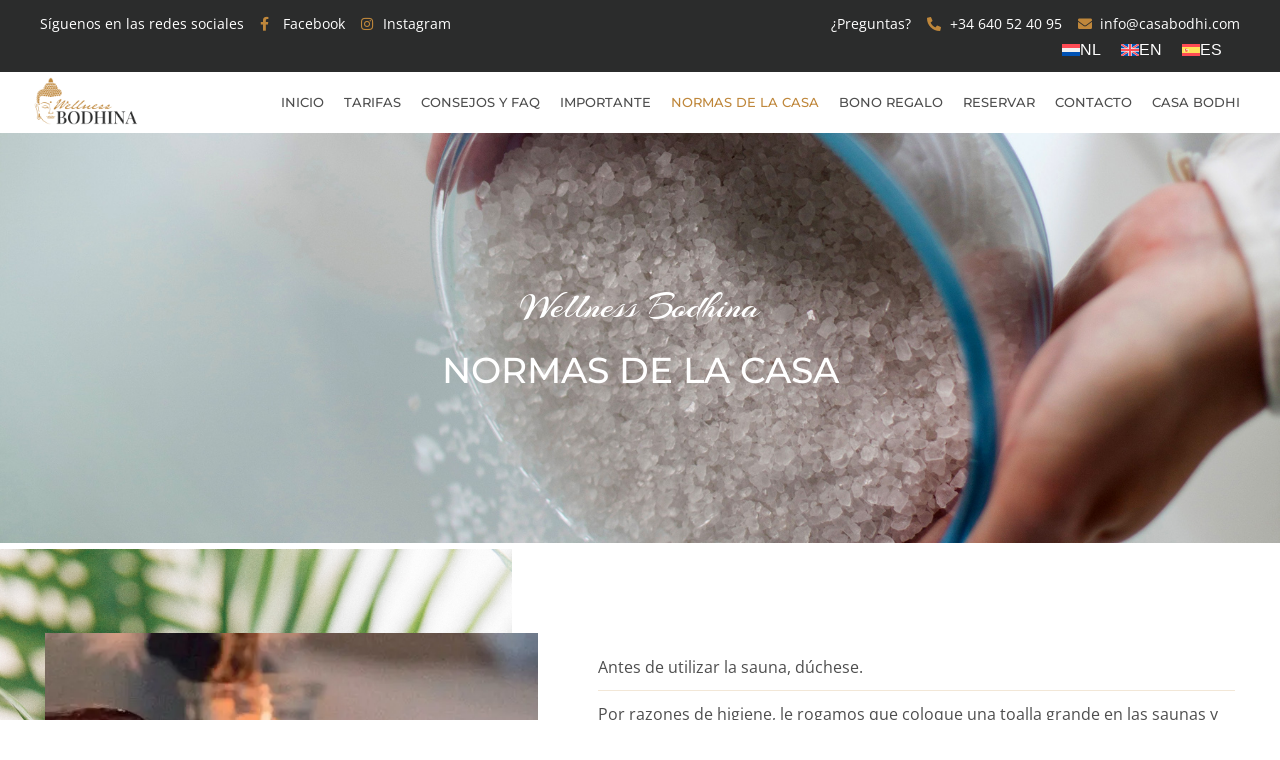

--- FILE ---
content_type: text/html; charset=UTF-8
request_url: https://bodhina.com/es/normas-de-la-casa/
body_size: 17653
content:
<!doctype html>
<html lang="es-ES">
<head>
	<meta charset="UTF-8">
	<meta name="viewport" content="width=device-width, initial-scale=1">
	<link rel="profile" href="https://gmpg.org/xfn/11">
	<script data-cfasync="false" data-no-defer="1" data-no-minify="1" data-no-optimize="1">var ewww_webp_supported=!1;function check_webp_feature(A,e){var w;e=void 0!==e?e:function(){},ewww_webp_supported?e(ewww_webp_supported):((w=new Image).onload=function(){ewww_webp_supported=0<w.width&&0<w.height,e&&e(ewww_webp_supported)},w.onerror=function(){e&&e(!1)},w.src="data:image/webp;base64,"+{alpha:"UklGRkoAAABXRUJQVlA4WAoAAAAQAAAAAAAAAAAAQUxQSAwAAAARBxAR/Q9ERP8DAABWUDggGAAAABQBAJ0BKgEAAQAAAP4AAA3AAP7mtQAAAA=="}[A])}check_webp_feature("alpha");</script><script data-cfasync="false" data-no-defer="1" data-no-minify="1" data-no-optimize="1">var Arrive=function(c,w){"use strict";if(c.MutationObserver&&"undefined"!=typeof HTMLElement){var r,a=0,u=(r=HTMLElement.prototype.matches||HTMLElement.prototype.webkitMatchesSelector||HTMLElement.prototype.mozMatchesSelector||HTMLElement.prototype.msMatchesSelector,{matchesSelector:function(e,t){return e instanceof HTMLElement&&r.call(e,t)},addMethod:function(e,t,r){var a=e[t];e[t]=function(){return r.length==arguments.length?r.apply(this,arguments):"function"==typeof a?a.apply(this,arguments):void 0}},callCallbacks:function(e,t){t&&t.options.onceOnly&&1==t.firedElems.length&&(e=[e[0]]);for(var r,a=0;r=e[a];a++)r&&r.callback&&r.callback.call(r.elem,r.elem);t&&t.options.onceOnly&&1==t.firedElems.length&&t.me.unbindEventWithSelectorAndCallback.call(t.target,t.selector,t.callback)},checkChildNodesRecursively:function(e,t,r,a){for(var i,n=0;i=e[n];n++)r(i,t,a)&&a.push({callback:t.callback,elem:i}),0<i.childNodes.length&&u.checkChildNodesRecursively(i.childNodes,t,r,a)},mergeArrays:function(e,t){var r,a={};for(r in e)e.hasOwnProperty(r)&&(a[r]=e[r]);for(r in t)t.hasOwnProperty(r)&&(a[r]=t[r]);return a},toElementsArray:function(e){return e=void 0!==e&&("number"!=typeof e.length||e===c)?[e]:e}}),e=(l.prototype.addEvent=function(e,t,r,a){a={target:e,selector:t,options:r,callback:a,firedElems:[]};return this._beforeAdding&&this._beforeAdding(a),this._eventsBucket.push(a),a},l.prototype.removeEvent=function(e){for(var t,r=this._eventsBucket.length-1;t=this._eventsBucket[r];r--)e(t)&&(this._beforeRemoving&&this._beforeRemoving(t),(t=this._eventsBucket.splice(r,1))&&t.length&&(t[0].callback=null))},l.prototype.beforeAdding=function(e){this._beforeAdding=e},l.prototype.beforeRemoving=function(e){this._beforeRemoving=e},l),t=function(i,n){var o=new e,l=this,s={fireOnAttributesModification:!1};return o.beforeAdding(function(t){var e=t.target;e!==c.document&&e!==c||(e=document.getElementsByTagName("html")[0]);var r=new MutationObserver(function(e){n.call(this,e,t)}),a=i(t.options);r.observe(e,a),t.observer=r,t.me=l}),o.beforeRemoving(function(e){e.observer.disconnect()}),this.bindEvent=function(e,t,r){t=u.mergeArrays(s,t);for(var a=u.toElementsArray(this),i=0;i<a.length;i++)o.addEvent(a[i],e,t,r)},this.unbindEvent=function(){var r=u.toElementsArray(this);o.removeEvent(function(e){for(var t=0;t<r.length;t++)if(this===w||e.target===r[t])return!0;return!1})},this.unbindEventWithSelectorOrCallback=function(r){var a=u.toElementsArray(this),i=r,e="function"==typeof r?function(e){for(var t=0;t<a.length;t++)if((this===w||e.target===a[t])&&e.callback===i)return!0;return!1}:function(e){for(var t=0;t<a.length;t++)if((this===w||e.target===a[t])&&e.selector===r)return!0;return!1};o.removeEvent(e)},this.unbindEventWithSelectorAndCallback=function(r,a){var i=u.toElementsArray(this);o.removeEvent(function(e){for(var t=0;t<i.length;t++)if((this===w||e.target===i[t])&&e.selector===r&&e.callback===a)return!0;return!1})},this},i=new function(){var s={fireOnAttributesModification:!1,onceOnly:!1,existing:!1};function n(e,t,r){return!(!u.matchesSelector(e,t.selector)||(e._id===w&&(e._id=a++),-1!=t.firedElems.indexOf(e._id)))&&(t.firedElems.push(e._id),!0)}var c=(i=new t(function(e){var t={attributes:!1,childList:!0,subtree:!0};return e.fireOnAttributesModification&&(t.attributes=!0),t},function(e,i){e.forEach(function(e){var t=e.addedNodes,r=e.target,a=[];null!==t&&0<t.length?u.checkChildNodesRecursively(t,i,n,a):"attributes"===e.type&&n(r,i)&&a.push({callback:i.callback,elem:r}),u.callCallbacks(a,i)})})).bindEvent;return i.bindEvent=function(e,t,r){t=void 0===r?(r=t,s):u.mergeArrays(s,t);var a=u.toElementsArray(this);if(t.existing){for(var i=[],n=0;n<a.length;n++)for(var o=a[n].querySelectorAll(e),l=0;l<o.length;l++)i.push({callback:r,elem:o[l]});if(t.onceOnly&&i.length)return r.call(i[0].elem,i[0].elem);setTimeout(u.callCallbacks,1,i)}c.call(this,e,t,r)},i},o=new function(){var a={};function i(e,t){return u.matchesSelector(e,t.selector)}var n=(o=new t(function(){return{childList:!0,subtree:!0}},function(e,r){e.forEach(function(e){var t=e.removedNodes,e=[];null!==t&&0<t.length&&u.checkChildNodesRecursively(t,r,i,e),u.callCallbacks(e,r)})})).bindEvent;return o.bindEvent=function(e,t,r){t=void 0===r?(r=t,a):u.mergeArrays(a,t),n.call(this,e,t,r)},o};d(HTMLElement.prototype),d(NodeList.prototype),d(HTMLCollection.prototype),d(HTMLDocument.prototype),d(Window.prototype);var n={};return s(i,n,"unbindAllArrive"),s(o,n,"unbindAllLeave"),n}function l(){this._eventsBucket=[],this._beforeAdding=null,this._beforeRemoving=null}function s(e,t,r){u.addMethod(t,r,e.unbindEvent),u.addMethod(t,r,e.unbindEventWithSelectorOrCallback),u.addMethod(t,r,e.unbindEventWithSelectorAndCallback)}function d(e){e.arrive=i.bindEvent,s(i,e,"unbindArrive"),e.leave=o.bindEvent,s(o,e,"unbindLeave")}}(window,void 0),ewww_webp_supported=!1;function check_webp_feature(e,t){var r;ewww_webp_supported?t(ewww_webp_supported):((r=new Image).onload=function(){ewww_webp_supported=0<r.width&&0<r.height,t(ewww_webp_supported)},r.onerror=function(){t(!1)},r.src="data:image/webp;base64,"+{alpha:"UklGRkoAAABXRUJQVlA4WAoAAAAQAAAAAAAAAAAAQUxQSAwAAAARBxAR/Q9ERP8DAABWUDggGAAAABQBAJ0BKgEAAQAAAP4AAA3AAP7mtQAAAA==",animation:"UklGRlIAAABXRUJQVlA4WAoAAAASAAAAAAAAAAAAQU5JTQYAAAD/////AABBTk1GJgAAAAAAAAAAAAAAAAAAAGQAAABWUDhMDQAAAC8AAAAQBxAREYiI/gcA"}[e])}function ewwwLoadImages(e){if(e){for(var t=document.querySelectorAll(".batch-image img, .image-wrapper a, .ngg-pro-masonry-item a, .ngg-galleria-offscreen-seo-wrapper a"),r=0,a=t.length;r<a;r++)ewwwAttr(t[r],"data-src",t[r].getAttribute("data-webp")),ewwwAttr(t[r],"data-thumbnail",t[r].getAttribute("data-webp-thumbnail"));for(var i=document.querySelectorAll("div.woocommerce-product-gallery__image"),r=0,a=i.length;r<a;r++)ewwwAttr(i[r],"data-thumb",i[r].getAttribute("data-webp-thumb"))}for(var n=document.querySelectorAll("video"),r=0,a=n.length;r<a;r++)ewwwAttr(n[r],"poster",e?n[r].getAttribute("data-poster-webp"):n[r].getAttribute("data-poster-image"));for(var o,l=document.querySelectorAll("img.ewww_webp_lazy_load"),r=0,a=l.length;r<a;r++)e&&(ewwwAttr(l[r],"data-lazy-srcset",l[r].getAttribute("data-lazy-srcset-webp")),ewwwAttr(l[r],"data-srcset",l[r].getAttribute("data-srcset-webp")),ewwwAttr(l[r],"data-lazy-src",l[r].getAttribute("data-lazy-src-webp")),ewwwAttr(l[r],"data-src",l[r].getAttribute("data-src-webp")),ewwwAttr(l[r],"data-orig-file",l[r].getAttribute("data-webp-orig-file")),ewwwAttr(l[r],"data-medium-file",l[r].getAttribute("data-webp-medium-file")),ewwwAttr(l[r],"data-large-file",l[r].getAttribute("data-webp-large-file")),null!=(o=l[r].getAttribute("srcset"))&&!1!==o&&o.includes("R0lGOD")&&ewwwAttr(l[r],"src",l[r].getAttribute("data-lazy-src-webp"))),l[r].className=l[r].className.replace(/\bewww_webp_lazy_load\b/,"");for(var s=document.querySelectorAll(".ewww_webp"),r=0,a=s.length;r<a;r++)e?(ewwwAttr(s[r],"srcset",s[r].getAttribute("data-srcset-webp")),ewwwAttr(s[r],"src",s[r].getAttribute("data-src-webp")),ewwwAttr(s[r],"data-orig-file",s[r].getAttribute("data-webp-orig-file")),ewwwAttr(s[r],"data-medium-file",s[r].getAttribute("data-webp-medium-file")),ewwwAttr(s[r],"data-large-file",s[r].getAttribute("data-webp-large-file")),ewwwAttr(s[r],"data-large_image",s[r].getAttribute("data-webp-large_image")),ewwwAttr(s[r],"data-src",s[r].getAttribute("data-webp-src"))):(ewwwAttr(s[r],"srcset",s[r].getAttribute("data-srcset-img")),ewwwAttr(s[r],"src",s[r].getAttribute("data-src-img"))),s[r].className=s[r].className.replace(/\bewww_webp\b/,"ewww_webp_loaded");window.jQuery&&jQuery.fn.isotope&&jQuery.fn.imagesLoaded&&(jQuery(".fusion-posts-container-infinite").imagesLoaded(function(){jQuery(".fusion-posts-container-infinite").hasClass("isotope")&&jQuery(".fusion-posts-container-infinite").isotope()}),jQuery(".fusion-portfolio:not(.fusion-recent-works) .fusion-portfolio-wrapper").imagesLoaded(function(){jQuery(".fusion-portfolio:not(.fusion-recent-works) .fusion-portfolio-wrapper").isotope()}))}function ewwwWebPInit(e){ewwwLoadImages(e),ewwwNggLoadGalleries(e),document.arrive(".ewww_webp",function(){ewwwLoadImages(e)}),document.arrive(".ewww_webp_lazy_load",function(){ewwwLoadImages(e)}),document.arrive("videos",function(){ewwwLoadImages(e)}),"loading"==document.readyState?document.addEventListener("DOMContentLoaded",ewwwJSONParserInit):("undefined"!=typeof galleries&&ewwwNggParseGalleries(e),ewwwWooParseVariations(e))}function ewwwAttr(e,t,r){null!=r&&!1!==r&&e.setAttribute(t,r)}function ewwwJSONParserInit(){"undefined"!=typeof galleries&&check_webp_feature("alpha",ewwwNggParseGalleries),check_webp_feature("alpha",ewwwWooParseVariations)}function ewwwWooParseVariations(e){if(e)for(var t=document.querySelectorAll("form.variations_form"),r=0,a=t.length;r<a;r++){var i=t[r].getAttribute("data-product_variations"),n=!1;try{for(var o in i=JSON.parse(i))void 0!==i[o]&&void 0!==i[o].image&&(void 0!==i[o].image.src_webp&&(i[o].image.src=i[o].image.src_webp,n=!0),void 0!==i[o].image.srcset_webp&&(i[o].image.srcset=i[o].image.srcset_webp,n=!0),void 0!==i[o].image.full_src_webp&&(i[o].image.full_src=i[o].image.full_src_webp,n=!0),void 0!==i[o].image.gallery_thumbnail_src_webp&&(i[o].image.gallery_thumbnail_src=i[o].image.gallery_thumbnail_src_webp,n=!0),void 0!==i[o].image.thumb_src_webp&&(i[o].image.thumb_src=i[o].image.thumb_src_webp,n=!0));n&&ewwwAttr(t[r],"data-product_variations",JSON.stringify(i))}catch(e){}}}function ewwwNggParseGalleries(e){if(e)for(var t in galleries){var r=galleries[t];galleries[t].images_list=ewwwNggParseImageList(r.images_list)}}function ewwwNggLoadGalleries(e){e&&document.addEventListener("ngg.galleria.themeadded",function(e,t){window.ngg_galleria._create_backup=window.ngg_galleria.create,window.ngg_galleria.create=function(e,t){var r=$(e).data("id");return galleries["gallery_"+r].images_list=ewwwNggParseImageList(galleries["gallery_"+r].images_list),window.ngg_galleria._create_backup(e,t)}})}function ewwwNggParseImageList(e){for(var t in e){var r=e[t];if(void 0!==r["image-webp"]&&(e[t].image=r["image-webp"],delete e[t]["image-webp"]),void 0!==r["thumb-webp"]&&(e[t].thumb=r["thumb-webp"],delete e[t]["thumb-webp"]),void 0!==r.full_image_webp&&(e[t].full_image=r.full_image_webp,delete e[t].full_image_webp),void 0!==r.srcsets)for(var a in r.srcsets)nggSrcset=r.srcsets[a],void 0!==r.srcsets[a+"-webp"]&&(e[t].srcsets[a]=r.srcsets[a+"-webp"],delete e[t].srcsets[a+"-webp"]);if(void 0!==r.full_srcsets)for(var i in r.full_srcsets)nggFSrcset=r.full_srcsets[i],void 0!==r.full_srcsets[i+"-webp"]&&(e[t].full_srcsets[i]=r.full_srcsets[i+"-webp"],delete e[t].full_srcsets[i+"-webp"])}return e}check_webp_feature("alpha",ewwwWebPInit);</script><meta name='robots' content='index, follow, max-image-preview:large, max-snippet:-1, max-video-preview:-1' />
<link rel="alternate" hreflang="nl" href="https://bodhina.com/nl/huis-regelement/" />
<link rel="alternate" hreflang="en" href="https://bodhina.com/house-rules/" />
<link rel="alternate" hreflang="es" href="https://bodhina.com/es/normas-de-la-casa/" />
<link rel="alternate" hreflang="x-default" href="https://bodhina.com/house-rules/" />

<!-- Google Tag Manager for WordPress by gtm4wp.com -->
<script data-cfasync="false" data-pagespeed-no-defer>
	var gtm4wp_datalayer_name = "dataLayer";
	var dataLayer = dataLayer || [];
</script>
<!-- End Google Tag Manager for WordPress by gtm4wp.com -->
	<!-- This site is optimized with the Yoast SEO plugin v24.9 - https://yoast.com/wordpress/plugins/seo/ -->
	<title>Normas de la casa - Wellness Bodhina</title>
	<meta name="description" content="Stap uit het bruisende Marbella en begeef je in de serene setting van de Wellness Bodhina, waar je in een korte tijd volledig tot rust komt." />
	<link rel="canonical" href="https://bodhina.com/es/normas-de-la-casa/" />
	<meta property="og:locale" content="es_ES" />
	<meta property="og:type" content="article" />
	<meta property="og:title" content="Normas de la casa - Wellness Bodhina" />
	<meta property="og:description" content="Stap uit het bruisende Marbella en begeef je in de serene setting van de Wellness Bodhina, waar je in een korte tijd volledig tot rust komt." />
	<meta property="og:url" content="https://bodhina.com/es/normas-de-la-casa/" />
	<meta property="og:site_name" content="Wellness Bodhina" />
	<meta property="article:publisher" content="https://www.facebook.com/casabodhimarbella" />
	<meta property="article:modified_time" content="2023-04-24T06:11:08+00:00" />
	<meta property="og:image" content="https://bodhina.com/wp-content/uploads/2023/01/Bodyna-Wellness-2-1024x683.jpg" />
	<meta name="twitter:card" content="summary_large_image" />
	<meta name="twitter:label1" content="Tiempo de lectura" />
	<meta name="twitter:data1" content="2 minutos" />
	<script type="application/ld+json" class="yoast-schema-graph">{"@context":"https://schema.org","@graph":[{"@type":"WebPage","@id":"https://bodhina.com/es/normas-de-la-casa/","url":"https://bodhina.com/es/normas-de-la-casa/","name":"Normas de la casa - Wellness Bodhina","isPartOf":{"@id":"https://bodhina.com/es/#website"},"primaryImageOfPage":{"@id":"https://bodhina.com/es/normas-de-la-casa/#primaryimage"},"image":{"@id":"https://bodhina.com/es/normas-de-la-casa/#primaryimage"},"thumbnailUrl":"https://bodhina.com/wp-content/uploads/2023/01/Bodyna-Wellness-2-1024x683.jpg","datePublished":"2023-01-20T05:56:13+00:00","dateModified":"2023-04-24T06:11:08+00:00","description":"Stap uit het bruisende Marbella en begeef je in de serene setting van de Wellness Bodhina, waar je in een korte tijd volledig tot rust komt.","breadcrumb":{"@id":"https://bodhina.com/es/normas-de-la-casa/#breadcrumb"},"inLanguage":"es","potentialAction":[{"@type":"ReadAction","target":["https://bodhina.com/es/normas-de-la-casa/"]}]},{"@type":"ImageObject","inLanguage":"es","@id":"https://bodhina.com/es/normas-de-la-casa/#primaryimage","url":"https://bodhina.com/wp-content/uploads/2023/01/Bodyna-Wellness-2-1024x683.jpg","contentUrl":"https://bodhina.com/wp-content/uploads/2023/01/Bodyna-Wellness-2-1024x683.jpg"},{"@type":"BreadcrumbList","@id":"https://bodhina.com/es/normas-de-la-casa/#breadcrumb","itemListElement":[{"@type":"ListItem","position":1,"name":"Home","item":"https://bodhina.com/es/"},{"@type":"ListItem","position":2,"name":"Normas de la casa"}]},{"@type":"WebSite","@id":"https://bodhina.com/es/#website","url":"https://bodhina.com/es/","name":"Wellness Bodhina","description":"En nog een WordPress website","publisher":{"@id":"https://bodhina.com/es/#organization"},"potentialAction":[{"@type":"SearchAction","target":{"@type":"EntryPoint","urlTemplate":"https://bodhina.com/es/?s={search_term_string}"},"query-input":{"@type":"PropertyValueSpecification","valueRequired":true,"valueName":"search_term_string"}}],"inLanguage":"es"},{"@type":"Organization","@id":"https://bodhina.com/es/#organization","name":"Wellness Bodhina","url":"https://bodhina.com/es/","logo":{"@type":"ImageObject","inLanguage":"es","@id":"https://bodhina.com/es/#/schema/logo/image/","url":"https://bodhina.com/wp-content/uploads/2022/12/logo_wellness_bodhina.png","contentUrl":"https://bodhina.com/wp-content/uploads/2022/12/logo_wellness_bodhina.png","width":1799,"height":874,"caption":"Wellness Bodhina"},"image":{"@id":"https://bodhina.com/es/#/schema/logo/image/"},"sameAs":["https://www.facebook.com/casabodhimarbella","https://www.instagram.com/casabodhi_marbella/"]}]}</script>
	<!-- / Yoast SEO plugin. -->


<link rel='dns-prefetch' href='//www.googletagmanager.com' />
<link rel="alternate" type="application/rss+xml" title="Wellness Bodhina &raquo; Feed" href="https://bodhina.com/es/feed/" />
<link rel="alternate" type="application/rss+xml" title="Wellness Bodhina &raquo; Feed de los comentarios" href="https://bodhina.com/es/comments/feed/" />
<link rel="alternate" title="oEmbed (JSON)" type="application/json+oembed" href="https://bodhina.com/es/wp-json/oembed/1.0/embed?url=https%3A%2F%2Fbodhina.com%2Fes%2Fnormas-de-la-casa%2F" />
<link rel="alternate" title="oEmbed (XML)" type="text/xml+oembed" href="https://bodhina.com/es/wp-json/oembed/1.0/embed?url=https%3A%2F%2Fbodhina.com%2Fes%2Fnormas-de-la-casa%2F&#038;format=xml" />
<style id='wp-img-auto-sizes-contain-inline-css'>
img:is([sizes=auto i],[sizes^="auto," i]){contain-intrinsic-size:3000px 1500px}
/*# sourceURL=wp-img-auto-sizes-contain-inline-css */
</style>
<link rel='stylesheet' id='wpml-legacy-horizontal-list-0-css' href='https://bodhina.com/wp-content/plugins/sitepress-multilingual-cms/templates/language-switchers/legacy-list-horizontal/style.min.css?ver=1' media='all' />
<link rel='stylesheet' id='hello-elementor-theme-style-css' href='https://bodhina.com/wp-content/themes/hello-elementor/theme.min.css?ver=3.3.0' media='all' />
<link rel='stylesheet' id='hello-elementor-child-style-css' href='https://bodhina.com/wp-content/themes/hello-theme-child/style.css?ver=1.0.0' media='all' />
<link rel='stylesheet' id='hello-elementor-css' href='https://bodhina.com/wp-content/themes/hello-elementor/style.min.css?ver=3.3.0' media='all' />
<link rel='stylesheet' id='hello-elementor-header-footer-css' href='https://bodhina.com/wp-content/themes/hello-elementor/header-footer.min.css?ver=3.3.0' media='all' />
<link rel='stylesheet' id='elementor-frontend-css' href='https://bodhina.com/wp-content/plugins/elementor/assets/css/frontend.min.css?ver=3.28.3' media='all' />
<link rel='stylesheet' id='elementor-post-5-css' href='https://bodhina.com/wp-content/uploads/elementor/css/post-5.css?ver=1745306735' media='all' />
<link rel='stylesheet' id='widget-icon-list-css' href='https://bodhina.com/wp-content/plugins/elementor/assets/css/widget-icon-list.min.css?ver=3.28.3' media='all' />
<link rel='stylesheet' id='widget-image-css' href='https://bodhina.com/wp-content/plugins/elementor/assets/css/widget-image.min.css?ver=3.28.3' media='all' />
<link rel='stylesheet' id='widget-nav-menu-css' href='https://bodhina.com/wp-content/plugins/elementor-pro/assets/css/widget-nav-menu.min.css?ver=3.28.2' media='all' />
<link rel='stylesheet' id='widget-heading-css' href='https://bodhina.com/wp-content/plugins/elementor/assets/css/widget-heading.min.css?ver=3.28.3' media='all' />
<link rel='stylesheet' id='elementor-icons-css' href='https://bodhina.com/wp-content/plugins/elementor/assets/lib/eicons/css/elementor-icons.min.css?ver=5.36.0' media='all' />
<link rel='stylesheet' id='e-animation-fadeInDown-css' href='https://bodhina.com/wp-content/plugins/elementor/assets/lib/animations/styles/fadeInDown.min.css?ver=3.28.3' media='all' />
<link rel='stylesheet' id='e-animation-fadeIn-css' href='https://bodhina.com/wp-content/plugins/elementor/assets/lib/animations/styles/fadeIn.min.css?ver=3.28.3' media='all' />
<link rel='stylesheet' id='elementor-post-515-css' href='https://bodhina.com/wp-content/uploads/elementor/css/post-515.css?ver=1745321921' media='all' />
<link rel='stylesheet' id='elementor-post-527-css' href='https://bodhina.com/wp-content/uploads/elementor/css/post-527.css?ver=1745320903' media='all' />
<link rel='stylesheet' id='elementor-post-529-css' href='https://bodhina.com/wp-content/uploads/elementor/css/post-529.css?ver=1745320903' media='all' />
<link rel='stylesheet' id='elementor-gf-local-montserrat-css' href='https://bodhina.com/wp-content/uploads/elementor/google-fonts/css/montserrat.css?ver=1745303058' media='all' />
<link rel='stylesheet' id='elementor-gf-local-opensans-css' href='https://bodhina.com/wp-content/uploads/elementor/google-fonts/css/opensans.css?ver=1745303065' media='all' />
<link rel='stylesheet' id='elementor-gf-local-arizonia-css' href='https://bodhina.com/wp-content/uploads/elementor/google-fonts/css/arizonia.css?ver=1745303065' media='all' />
<link rel='stylesheet' id='elementor-icons-shared-0-css' href='https://bodhina.com/wp-content/plugins/elementor/assets/lib/font-awesome/css/fontawesome.min.css?ver=5.15.3' media='all' />
<link rel='stylesheet' id='elementor-icons-fa-brands-css' href='https://bodhina.com/wp-content/plugins/elementor/assets/lib/font-awesome/css/brands.min.css?ver=5.15.3' media='all' />
<link rel='stylesheet' id='elementor-icons-fa-solid-css' href='https://bodhina.com/wp-content/plugins/elementor/assets/lib/font-awesome/css/solid.min.css?ver=5.15.3' media='all' />
<script id="wpml-cookie-js-extra">
var wpml_cookies = {"wp-wpml_current_language":{"value":"es","expires":1,"path":"/"}};
var wpml_cookies = {"wp-wpml_current_language":{"value":"es","expires":1,"path":"/"}};
//# sourceURL=wpml-cookie-js-extra
</script>
<script src="https://bodhina.com/wp-content/plugins/sitepress-multilingual-cms/res/js/cookies/language-cookie.js?ver=473900" id="wpml-cookie-js" defer data-wp-strategy="defer"></script>
<script src="https://bodhina.com/wp-includes/js/jquery/jquery.min.js?ver=3.7.1" id="jquery-core-js"></script>
<script src="https://bodhina.com/wp-includes/js/jquery/jquery-migrate.min.js?ver=3.4.1" id="jquery-migrate-js"></script>

<!-- Fragmento de código de la etiqueta de Google (gtag.js) añadida por Site Kit -->

<!-- Fragmento de código de Google Analytics añadido por Site Kit -->
<script src="https://www.googletagmanager.com/gtag/js?id=GT-TX96HVX" id="google_gtagjs-js" async></script>
<script id="google_gtagjs-js-after">
window.dataLayer = window.dataLayer || [];function gtag(){dataLayer.push(arguments);}
gtag("set","linker",{"domains":["bodhina.com"]});
gtag("js", new Date());
gtag("set", "developer_id.dZTNiMT", true);
gtag("config", "GT-TX96HVX");
//# sourceURL=google_gtagjs-js-after
</script>

<!-- Finalizar fragmento de código de la etiqueta de Google (gtags.js) añadida por Site Kit -->
<link rel="https://api.w.org/" href="https://bodhina.com/es/wp-json/" /><link rel="alternate" title="JSON" type="application/json" href="https://bodhina.com/es/wp-json/wp/v2/pages/515" /><link rel="EditURI" type="application/rsd+xml" title="RSD" href="https://bodhina.com/xmlrpc.php?rsd" />

<link rel='shortlink' href='https://bodhina.com/es/?p=515' />
<meta name="generator" content="WPML ver:4.7.3 stt:37,1,2;" />
<meta name="generator" content="Site Kit by Google 1.151.0" />
<!-- Google Tag Manager for WordPress by gtm4wp.com -->
<!-- GTM Container placement set to automatic -->
<script data-cfasync="false" data-pagespeed-no-defer>
	var dataLayer_content = {"pagePostType":"page","pagePostType2":"single-page","pagePostAuthor":"admin"};
	dataLayer.push( dataLayer_content );
</script>
<script data-cfasync="false" data-pagespeed-no-defer>
(function(w,d,s,l,i){w[l]=w[l]||[];w[l].push({'gtm.start':
new Date().getTime(),event:'gtm.js'});var f=d.getElementsByTagName(s)[0],
j=d.createElement(s),dl=l!='dataLayer'?'&l='+l:'';j.async=true;j.src=
'//www.googletagmanager.com/gtm.js?id='+i+dl;f.parentNode.insertBefore(j,f);
})(window,document,'script','dataLayer','GTM-KKLDS9CP');
</script>
<!-- End Google Tag Manager for WordPress by gtm4wp.com --><meta name="generator" content="Elementor 3.28.3; features: additional_custom_breakpoints, e_local_google_fonts; settings: css_print_method-external, google_font-enabled, font_display-swap">
			<style>
				.e-con.e-parent:nth-of-type(n+4):not(.e-lazyloaded):not(.e-no-lazyload),
				.e-con.e-parent:nth-of-type(n+4):not(.e-lazyloaded):not(.e-no-lazyload) * {
					background-image: none !important;
				}
				@media screen and (max-height: 1024px) {
					.e-con.e-parent:nth-of-type(n+3):not(.e-lazyloaded):not(.e-no-lazyload),
					.e-con.e-parent:nth-of-type(n+3):not(.e-lazyloaded):not(.e-no-lazyload) * {
						background-image: none !important;
					}
				}
				@media screen and (max-height: 640px) {
					.e-con.e-parent:nth-of-type(n+2):not(.e-lazyloaded):not(.e-no-lazyload),
					.e-con.e-parent:nth-of-type(n+2):not(.e-lazyloaded):not(.e-no-lazyload) * {
						background-image: none !important;
					}
				}
			</style>
			<noscript><style>.lazyload[data-src]{display:none !important;}</style></noscript><style>.lazyload{background-image:none !important;}.lazyload:before{background-image:none !important;}</style><script><!-- Meta Pixel Code -->
!function(f,b,e,v,n,t,s)
{if(f.fbq)return;n=f.fbq=function(){n.callMethod?
n.callMethod.apply(n,arguments):n.queue.push(arguments)};
if(!f._fbq)f._fbq=n;n.push=n;n.loaded=!0;n.version='2.0';
n.queue=[];t=b.createElement(e);t.async=!0;
t.src=v;s=b.getElementsByTagName(e)[0];
s.parentNode.insertBefore(t,s)}(window, document,'script',
'https://connect.facebook.net/en_US/fbevents.js');
fbq('init', '2509587472577013');
fbq('track', 'PageView');
</script>
<noscript><img height="1" width="1" style="display:none"
src="https://www.facebook.com/tr?id=2509587472577013&ev=PageView&noscript=1"
/></noscript>
<!-- End Meta Pixel Code -->
</script><script><!-- Google Tag Manager -->
<script>(function(w,d,s,l,i){w[l]=w[l]||[];w[l].push({'gtm.start':
new Date().getTime(),event:'gtm.js'});var f=d.getElementsByTagName(s)[0],
j=d.createElement(s),dl=l!='dataLayer'?'&l='+l:'';j.async=true;j.src=
'https://www.googletagmanager.com/gtm.js?id='+i+dl;f.parentNode.insertBefore(j,f);
})(window,document,'script','dataLayer','GTM-NKXKFJ5T');</script>
<!-- End Google Tag Manager --></script><link rel="icon" href="https://bodhina.com/wp-content/uploads/2022/12/cropped-favicon-32x32.png" sizes="32x32" />
<link rel="icon" href="https://bodhina.com/wp-content/uploads/2022/12/cropped-favicon-192x192.png" sizes="192x192" />
<link rel="apple-touch-icon" href="https://bodhina.com/wp-content/uploads/2022/12/cropped-favicon-180x180.png" />
<meta name="msapplication-TileImage" content="https://bodhina.com/wp-content/uploads/2022/12/cropped-favicon-270x270.png" />
		<style id="wp-custom-css">
			button#am-continue-button {
    background: white;
}

.el-form-item.am-select-employee-option.am-select-stepByStepForm-selectServiceForm {
    display: none;
}

.am-confirmation-booking-details div:first-child {
    display: none !important;
}		</style>
		<style id='global-styles-inline-css'>
:root{--wp--preset--aspect-ratio--square: 1;--wp--preset--aspect-ratio--4-3: 4/3;--wp--preset--aspect-ratio--3-4: 3/4;--wp--preset--aspect-ratio--3-2: 3/2;--wp--preset--aspect-ratio--2-3: 2/3;--wp--preset--aspect-ratio--16-9: 16/9;--wp--preset--aspect-ratio--9-16: 9/16;--wp--preset--color--black: #000000;--wp--preset--color--cyan-bluish-gray: #abb8c3;--wp--preset--color--white: #ffffff;--wp--preset--color--pale-pink: #f78da7;--wp--preset--color--vivid-red: #cf2e2e;--wp--preset--color--luminous-vivid-orange: #ff6900;--wp--preset--color--luminous-vivid-amber: #fcb900;--wp--preset--color--light-green-cyan: #7bdcb5;--wp--preset--color--vivid-green-cyan: #00d084;--wp--preset--color--pale-cyan-blue: #8ed1fc;--wp--preset--color--vivid-cyan-blue: #0693e3;--wp--preset--color--vivid-purple: #9b51e0;--wp--preset--gradient--vivid-cyan-blue-to-vivid-purple: linear-gradient(135deg,rgb(6,147,227) 0%,rgb(155,81,224) 100%);--wp--preset--gradient--light-green-cyan-to-vivid-green-cyan: linear-gradient(135deg,rgb(122,220,180) 0%,rgb(0,208,130) 100%);--wp--preset--gradient--luminous-vivid-amber-to-luminous-vivid-orange: linear-gradient(135deg,rgb(252,185,0) 0%,rgb(255,105,0) 100%);--wp--preset--gradient--luminous-vivid-orange-to-vivid-red: linear-gradient(135deg,rgb(255,105,0) 0%,rgb(207,46,46) 100%);--wp--preset--gradient--very-light-gray-to-cyan-bluish-gray: linear-gradient(135deg,rgb(238,238,238) 0%,rgb(169,184,195) 100%);--wp--preset--gradient--cool-to-warm-spectrum: linear-gradient(135deg,rgb(74,234,220) 0%,rgb(151,120,209) 20%,rgb(207,42,186) 40%,rgb(238,44,130) 60%,rgb(251,105,98) 80%,rgb(254,248,76) 100%);--wp--preset--gradient--blush-light-purple: linear-gradient(135deg,rgb(255,206,236) 0%,rgb(152,150,240) 100%);--wp--preset--gradient--blush-bordeaux: linear-gradient(135deg,rgb(254,205,165) 0%,rgb(254,45,45) 50%,rgb(107,0,62) 100%);--wp--preset--gradient--luminous-dusk: linear-gradient(135deg,rgb(255,203,112) 0%,rgb(199,81,192) 50%,rgb(65,88,208) 100%);--wp--preset--gradient--pale-ocean: linear-gradient(135deg,rgb(255,245,203) 0%,rgb(182,227,212) 50%,rgb(51,167,181) 100%);--wp--preset--gradient--electric-grass: linear-gradient(135deg,rgb(202,248,128) 0%,rgb(113,206,126) 100%);--wp--preset--gradient--midnight: linear-gradient(135deg,rgb(2,3,129) 0%,rgb(40,116,252) 100%);--wp--preset--font-size--small: 13px;--wp--preset--font-size--medium: 20px;--wp--preset--font-size--large: 36px;--wp--preset--font-size--x-large: 42px;--wp--preset--spacing--20: 0.44rem;--wp--preset--spacing--30: 0.67rem;--wp--preset--spacing--40: 1rem;--wp--preset--spacing--50: 1.5rem;--wp--preset--spacing--60: 2.25rem;--wp--preset--spacing--70: 3.38rem;--wp--preset--spacing--80: 5.06rem;--wp--preset--shadow--natural: 6px 6px 9px rgba(0, 0, 0, 0.2);--wp--preset--shadow--deep: 12px 12px 50px rgba(0, 0, 0, 0.4);--wp--preset--shadow--sharp: 6px 6px 0px rgba(0, 0, 0, 0.2);--wp--preset--shadow--outlined: 6px 6px 0px -3px rgb(255, 255, 255), 6px 6px rgb(0, 0, 0);--wp--preset--shadow--crisp: 6px 6px 0px rgb(0, 0, 0);}:root { --wp--style--global--content-size: 800px;--wp--style--global--wide-size: 1200px; }:where(body) { margin: 0; }.wp-site-blocks > .alignleft { float: left; margin-right: 2em; }.wp-site-blocks > .alignright { float: right; margin-left: 2em; }.wp-site-blocks > .aligncenter { justify-content: center; margin-left: auto; margin-right: auto; }:where(.wp-site-blocks) > * { margin-block-start: 24px; margin-block-end: 0; }:where(.wp-site-blocks) > :first-child { margin-block-start: 0; }:where(.wp-site-blocks) > :last-child { margin-block-end: 0; }:root { --wp--style--block-gap: 24px; }:root :where(.is-layout-flow) > :first-child{margin-block-start: 0;}:root :where(.is-layout-flow) > :last-child{margin-block-end: 0;}:root :where(.is-layout-flow) > *{margin-block-start: 24px;margin-block-end: 0;}:root :where(.is-layout-constrained) > :first-child{margin-block-start: 0;}:root :where(.is-layout-constrained) > :last-child{margin-block-end: 0;}:root :where(.is-layout-constrained) > *{margin-block-start: 24px;margin-block-end: 0;}:root :where(.is-layout-flex){gap: 24px;}:root :where(.is-layout-grid){gap: 24px;}.is-layout-flow > .alignleft{float: left;margin-inline-start: 0;margin-inline-end: 2em;}.is-layout-flow > .alignright{float: right;margin-inline-start: 2em;margin-inline-end: 0;}.is-layout-flow > .aligncenter{margin-left: auto !important;margin-right: auto !important;}.is-layout-constrained > .alignleft{float: left;margin-inline-start: 0;margin-inline-end: 2em;}.is-layout-constrained > .alignright{float: right;margin-inline-start: 2em;margin-inline-end: 0;}.is-layout-constrained > .aligncenter{margin-left: auto !important;margin-right: auto !important;}.is-layout-constrained > :where(:not(.alignleft):not(.alignright):not(.alignfull)){max-width: var(--wp--style--global--content-size);margin-left: auto !important;margin-right: auto !important;}.is-layout-constrained > .alignwide{max-width: var(--wp--style--global--wide-size);}body .is-layout-flex{display: flex;}.is-layout-flex{flex-wrap: wrap;align-items: center;}.is-layout-flex > :is(*, div){margin: 0;}body .is-layout-grid{display: grid;}.is-layout-grid > :is(*, div){margin: 0;}body{padding-top: 0px;padding-right: 0px;padding-bottom: 0px;padding-left: 0px;}a:where(:not(.wp-element-button)){text-decoration: underline;}:root :where(.wp-element-button, .wp-block-button__link){background-color: #32373c;border-width: 0;color: #fff;font-family: inherit;font-size: inherit;font-style: inherit;font-weight: inherit;letter-spacing: inherit;line-height: inherit;padding-top: calc(0.667em + 2px);padding-right: calc(1.333em + 2px);padding-bottom: calc(0.667em + 2px);padding-left: calc(1.333em + 2px);text-decoration: none;text-transform: inherit;}.has-black-color{color: var(--wp--preset--color--black) !important;}.has-cyan-bluish-gray-color{color: var(--wp--preset--color--cyan-bluish-gray) !important;}.has-white-color{color: var(--wp--preset--color--white) !important;}.has-pale-pink-color{color: var(--wp--preset--color--pale-pink) !important;}.has-vivid-red-color{color: var(--wp--preset--color--vivid-red) !important;}.has-luminous-vivid-orange-color{color: var(--wp--preset--color--luminous-vivid-orange) !important;}.has-luminous-vivid-amber-color{color: var(--wp--preset--color--luminous-vivid-amber) !important;}.has-light-green-cyan-color{color: var(--wp--preset--color--light-green-cyan) !important;}.has-vivid-green-cyan-color{color: var(--wp--preset--color--vivid-green-cyan) !important;}.has-pale-cyan-blue-color{color: var(--wp--preset--color--pale-cyan-blue) !important;}.has-vivid-cyan-blue-color{color: var(--wp--preset--color--vivid-cyan-blue) !important;}.has-vivid-purple-color{color: var(--wp--preset--color--vivid-purple) !important;}.has-black-background-color{background-color: var(--wp--preset--color--black) !important;}.has-cyan-bluish-gray-background-color{background-color: var(--wp--preset--color--cyan-bluish-gray) !important;}.has-white-background-color{background-color: var(--wp--preset--color--white) !important;}.has-pale-pink-background-color{background-color: var(--wp--preset--color--pale-pink) !important;}.has-vivid-red-background-color{background-color: var(--wp--preset--color--vivid-red) !important;}.has-luminous-vivid-orange-background-color{background-color: var(--wp--preset--color--luminous-vivid-orange) !important;}.has-luminous-vivid-amber-background-color{background-color: var(--wp--preset--color--luminous-vivid-amber) !important;}.has-light-green-cyan-background-color{background-color: var(--wp--preset--color--light-green-cyan) !important;}.has-vivid-green-cyan-background-color{background-color: var(--wp--preset--color--vivid-green-cyan) !important;}.has-pale-cyan-blue-background-color{background-color: var(--wp--preset--color--pale-cyan-blue) !important;}.has-vivid-cyan-blue-background-color{background-color: var(--wp--preset--color--vivid-cyan-blue) !important;}.has-vivid-purple-background-color{background-color: var(--wp--preset--color--vivid-purple) !important;}.has-black-border-color{border-color: var(--wp--preset--color--black) !important;}.has-cyan-bluish-gray-border-color{border-color: var(--wp--preset--color--cyan-bluish-gray) !important;}.has-white-border-color{border-color: var(--wp--preset--color--white) !important;}.has-pale-pink-border-color{border-color: var(--wp--preset--color--pale-pink) !important;}.has-vivid-red-border-color{border-color: var(--wp--preset--color--vivid-red) !important;}.has-luminous-vivid-orange-border-color{border-color: var(--wp--preset--color--luminous-vivid-orange) !important;}.has-luminous-vivid-amber-border-color{border-color: var(--wp--preset--color--luminous-vivid-amber) !important;}.has-light-green-cyan-border-color{border-color: var(--wp--preset--color--light-green-cyan) !important;}.has-vivid-green-cyan-border-color{border-color: var(--wp--preset--color--vivid-green-cyan) !important;}.has-pale-cyan-blue-border-color{border-color: var(--wp--preset--color--pale-cyan-blue) !important;}.has-vivid-cyan-blue-border-color{border-color: var(--wp--preset--color--vivid-cyan-blue) !important;}.has-vivid-purple-border-color{border-color: var(--wp--preset--color--vivid-purple) !important;}.has-vivid-cyan-blue-to-vivid-purple-gradient-background{background: var(--wp--preset--gradient--vivid-cyan-blue-to-vivid-purple) !important;}.has-light-green-cyan-to-vivid-green-cyan-gradient-background{background: var(--wp--preset--gradient--light-green-cyan-to-vivid-green-cyan) !important;}.has-luminous-vivid-amber-to-luminous-vivid-orange-gradient-background{background: var(--wp--preset--gradient--luminous-vivid-amber-to-luminous-vivid-orange) !important;}.has-luminous-vivid-orange-to-vivid-red-gradient-background{background: var(--wp--preset--gradient--luminous-vivid-orange-to-vivid-red) !important;}.has-very-light-gray-to-cyan-bluish-gray-gradient-background{background: var(--wp--preset--gradient--very-light-gray-to-cyan-bluish-gray) !important;}.has-cool-to-warm-spectrum-gradient-background{background: var(--wp--preset--gradient--cool-to-warm-spectrum) !important;}.has-blush-light-purple-gradient-background{background: var(--wp--preset--gradient--blush-light-purple) !important;}.has-blush-bordeaux-gradient-background{background: var(--wp--preset--gradient--blush-bordeaux) !important;}.has-luminous-dusk-gradient-background{background: var(--wp--preset--gradient--luminous-dusk) !important;}.has-pale-ocean-gradient-background{background: var(--wp--preset--gradient--pale-ocean) !important;}.has-electric-grass-gradient-background{background: var(--wp--preset--gradient--electric-grass) !important;}.has-midnight-gradient-background{background: var(--wp--preset--gradient--midnight) !important;}.has-small-font-size{font-size: var(--wp--preset--font-size--small) !important;}.has-medium-font-size{font-size: var(--wp--preset--font-size--medium) !important;}.has-large-font-size{font-size: var(--wp--preset--font-size--large) !important;}.has-x-large-font-size{font-size: var(--wp--preset--font-size--x-large) !important;}
/*# sourceURL=global-styles-inline-css */
</style>
<link rel='stylesheet' id='jet-elements-css' href='https://bodhina.com/wp-content/plugins/jet-elements/assets/css/jet-elements.css?ver=2.7.5.1' media='all' />
</head>
<body data-rsssl=1 class="wp-singular page-template-default page page-id-515 wp-custom-logo wp-embed-responsive wp-theme-hello-elementor wp-child-theme-hello-theme-child theme-default elementor-default elementor-template-full-width elementor-kit-5 elementor-page elementor-page-515">
<script data-cfasync="false" data-no-defer="1" data-no-minify="1" data-no-optimize="1">if(typeof ewww_webp_supported==="undefined"){var ewww_webp_supported=!1}if(ewww_webp_supported){document.body.classList.add("webp-support")}</script>


<!-- GTM Container placement set to automatic -->
<!-- Google Tag Manager (noscript) -->
				<noscript><iframe src="https://www.googletagmanager.com/ns.html?id=GTM-KKLDS9CP" height="0" width="0" style="display:none;visibility:hidden" aria-hidden="true"></iframe></noscript>
<!-- End Google Tag Manager (noscript) --><!-- Google Tag Manager (noscript) -->
<noscript><iframe src="https://www.googletagmanager.com/ns.html?id=GTM-NKXKFJ5T"
height="0" width="0" style="display:none;visibility:hidden"></iframe></noscript>
<!-- End Google Tag Manager (noscript) -->
<a class="skip-link screen-reader-text" href="#content">Ir al contenido</a>

		<header data-elementor-type="header" data-elementor-id="527" class="elementor elementor-527 elementor-73 elementor-location-header" data-elementor-post-type="elementor_library">
					<section class="elementor-section elementor-top-section elementor-element elementor-element-ab902df elementor-section-full_width elementor-section-height-default elementor-section-height-default" data-id="ab902df" data-element_type="section" data-settings="{&quot;background_background&quot;:&quot;classic&quot;,&quot;jet_parallax_layout_list&quot;:[]}">
						<div class="elementor-container elementor-column-gap-default">
					<div class="elementor-column elementor-col-50 elementor-top-column elementor-element elementor-element-890a163" data-id="890a163" data-element_type="column">
			<div class="elementor-widget-wrap elementor-element-populated">
						<div class="elementor-element elementor-element-6321168 elementor-icon-list--layout-inline elementor-tablet-align-center elementor-mobile-align-center elementor-list-item-link-full_width elementor-widget elementor-widget-icon-list" data-id="6321168" data-element_type="widget" data-widget_type="icon-list.default">
				<div class="elementor-widget-container">
							<ul class="elementor-icon-list-items elementor-inline-items">
							<li class="elementor-icon-list-item elementor-inline-item">
										<span class="elementor-icon-list-text">Síguenos en las redes sociales</span>
									</li>
								<li class="elementor-icon-list-item elementor-inline-item">
											<a href="https://www.facebook.com/casabodhimarbella" target="_blank">

												<span class="elementor-icon-list-icon">
							<i aria-hidden="true" class="fab fa-facebook-f"></i>						</span>
										<span class="elementor-icon-list-text">Facebook</span>
											</a>
									</li>
								<li class="elementor-icon-list-item elementor-inline-item">
											<a href="https://www.instagram.com/casabodhi_marbella/" target="_blank">

												<span class="elementor-icon-list-icon">
							<i aria-hidden="true" class="fab fa-instagram"></i>						</span>
										<span class="elementor-icon-list-text">Instagram</span>
											</a>
									</li>
						</ul>
						</div>
				</div>
					</div>
		</div>
				<div class="elementor-column elementor-col-50 elementor-top-column elementor-element elementor-element-ccdc24e" data-id="ccdc24e" data-element_type="column">
			<div class="elementor-widget-wrap elementor-element-populated">
						<div class="elementor-element elementor-element-012b548 elementor-icon-list--layout-inline elementor-tablet-align-left elementor-mobile-align-center elementor-widget__width-auto elementor-list-item-link-full_width elementor-widget elementor-widget-icon-list" data-id="012b548" data-element_type="widget" data-widget_type="icon-list.default">
				<div class="elementor-widget-container">
							<ul class="elementor-icon-list-items elementor-inline-items">
							<li class="elementor-icon-list-item elementor-inline-item">
										<span class="elementor-icon-list-text">¿Preguntas?</span>
									</li>
								<li class="elementor-icon-list-item elementor-inline-item">
											<a href="tel:0034640524095">

												<span class="elementor-icon-list-icon">
							<i aria-hidden="true" class="fas fa-phone-alt"></i>						</span>
										<span class="elementor-icon-list-text">+34 640 52 40 95</span>
											</a>
									</li>
								<li class="elementor-icon-list-item elementor-inline-item">
											<a href="/cdn-cgi/l/email-protection#630a0d050c2300021002010c070b0a4d000c0e">

												<span class="elementor-icon-list-icon">
							<i aria-hidden="true" class="fas fa-envelope"></i>						</span>
										<span class="elementor-icon-list-text"><span class="__cf_email__" data-cfemail="a7cec9c1c8e7c4c6d4c6c5c8c3cfce89c4c8ca">[email&#160;protected]</span></span>
											</a>
									</li>
						</ul>
						</div>
				</div>
				<div class="elementor-element elementor-element-d9488db elementor-widget__width-auto elementor-widget elementor-widget-wpml-language-switcher" data-id="d9488db" data-element_type="widget" data-widget_type="wpml-language-switcher.default">
				<div class="elementor-widget-container">
					<div class="wpml-elementor-ls">
<div class="wpml-ls-statics-shortcode_actions wpml-ls wpml-ls-legacy-list-horizontal">
	<ul><li class="wpml-ls-slot-shortcode_actions wpml-ls-item wpml-ls-item-nl wpml-ls-first-item wpml-ls-item-legacy-list-horizontal">
				<a href="https://bodhina.com/nl/huis-regelement/" class="wpml-ls-link">
                                                        <img
            class="wpml-ls-flag lazyload"
            src="[data-uri]"
            alt=""
            width=18
            height=12
 data-src="https://bodhina.com/wp-content/plugins/sitepress-multilingual-cms/res/flags/nl.svg" decoding="async" data-eio-rwidth="18" data-eio-rheight="12" /><noscript><img
            class="wpml-ls-flag"
            src="https://bodhina.com/wp-content/plugins/sitepress-multilingual-cms/res/flags/nl.svg"
            alt=""
            width=18
            height=12
 data-eio="l" /></noscript><span class="wpml-ls-native" lang="nl">NL</span></a>
			</li><li class="wpml-ls-slot-shortcode_actions wpml-ls-item wpml-ls-item-en wpml-ls-item-legacy-list-horizontal">
				<a href="https://bodhina.com/house-rules/" class="wpml-ls-link">
                                                        <img
            class="wpml-ls-flag lazyload"
            src="[data-uri]"
            alt=""
            width=18
            height=12
 data-src="https://bodhina.com/wp-content/plugins/sitepress-multilingual-cms/res/flags/en.svg" decoding="async" data-eio-rwidth="18" data-eio-rheight="12" /><noscript><img
            class="wpml-ls-flag"
            src="https://bodhina.com/wp-content/plugins/sitepress-multilingual-cms/res/flags/en.svg"
            alt=""
            width=18
            height=12
 data-eio="l" /></noscript><span class="wpml-ls-native" lang="en">EN</span></a>
			</li><li class="wpml-ls-slot-shortcode_actions wpml-ls-item wpml-ls-item-es wpml-ls-current-language wpml-ls-last-item wpml-ls-item-legacy-list-horizontal">
				<a href="https://bodhina.com/es/normas-de-la-casa/" class="wpml-ls-link">
                                                        <img
            class="wpml-ls-flag lazyload"
            src="[data-uri]"
            alt=""
            width=18
            height=12
 data-src="https://bodhina.com/wp-content/plugins/sitepress-multilingual-cms/res/flags/es.svg" decoding="async" data-eio-rwidth="18" data-eio-rheight="12" /><noscript><img
            class="wpml-ls-flag"
            src="https://bodhina.com/wp-content/plugins/sitepress-multilingual-cms/res/flags/es.svg"
            alt=""
            width=18
            height=12
 data-eio="l" /></noscript><span class="wpml-ls-native">ES</span></a>
			</li></ul>
</div>
</div>				</div>
				</div>
					</div>
		</div>
					</div>
		</section>
				<section class="elementor-section elementor-top-section elementor-element elementor-element-51d7193 elementor-section-full_width elementor-section-height-default elementor-section-height-default" data-id="51d7193" data-element_type="section" data-settings="{&quot;jet_parallax_layout_list&quot;:[]}">
						<div class="elementor-container elementor-column-gap-default">
					<div class="elementor-column elementor-col-50 elementor-top-column elementor-element elementor-element-4e7cd1f" data-id="4e7cd1f" data-element_type="column">
			<div class="elementor-widget-wrap elementor-element-populated">
						<div class="elementor-element elementor-element-4ac836a elementor-widget elementor-widget-image" data-id="4ac836a" data-element_type="widget" data-widget_type="image.default">
				<div class="elementor-widget-container">
																<a href="https://bodhina.com/es/">
							<img fetchpriority="high" width="800" height="388" src="[data-uri]" class="attachment-large size-large wp-image-14 lazyload ewww_webp_lazy_load" alt=""   data-src="https://bodhina.com/wp-content/uploads/2022/12/logo_wellness_bodhina-1024x497.png" decoding="async" data-srcset="https://bodhina.com/wp-content/uploads/2022/12/logo_wellness_bodhina-1024x497.png 1024w, https://bodhina.com/wp-content/uploads/2022/12/logo_wellness_bodhina-600x291.png 600w, https://bodhina.com/wp-content/uploads/2022/12/logo_wellness_bodhina-300x146.png 300w, https://bodhina.com/wp-content/uploads/2022/12/logo_wellness_bodhina-768x373.png 768w, https://bodhina.com/wp-content/uploads/2022/12/logo_wellness_bodhina-1536x746.png 1536w, https://bodhina.com/wp-content/uploads/2022/12/logo_wellness_bodhina.png 1799w" data-sizes="auto" data-eio-rwidth="1024" data-eio-rheight="497" data-src-webp="https://bodhina.com/wp-content/uploads/2022/12/logo_wellness_bodhina-1024x497.png.webp" data-srcset-webp="https://bodhina.com/wp-content/uploads/2022/12/logo_wellness_bodhina-1024x497.png.webp 1024w, https://bodhina.com/wp-content/uploads/2022/12/logo_wellness_bodhina-600x291.png.webp 600w, https://bodhina.com/wp-content/uploads/2022/12/logo_wellness_bodhina-300x146.png.webp 300w, https://bodhina.com/wp-content/uploads/2022/12/logo_wellness_bodhina-768x373.png.webp 768w, https://bodhina.com/wp-content/uploads/2022/12/logo_wellness_bodhina-1536x746.png.webp 1536w, https://bodhina.com/wp-content/uploads/2022/12/logo_wellness_bodhina.png.webp 1799w" /><noscript><img fetchpriority="high" width="800" height="388" src="https://bodhina.com/wp-content/uploads/2022/12/logo_wellness_bodhina-1024x497.png" class="attachment-large size-large wp-image-14" alt="" srcset="https://bodhina.com/wp-content/uploads/2022/12/logo_wellness_bodhina-1024x497.png 1024w, https://bodhina.com/wp-content/uploads/2022/12/logo_wellness_bodhina-600x291.png 600w, https://bodhina.com/wp-content/uploads/2022/12/logo_wellness_bodhina-300x146.png 300w, https://bodhina.com/wp-content/uploads/2022/12/logo_wellness_bodhina-768x373.png 768w, https://bodhina.com/wp-content/uploads/2022/12/logo_wellness_bodhina-1536x746.png 1536w, https://bodhina.com/wp-content/uploads/2022/12/logo_wellness_bodhina.png 1799w" sizes="(max-width: 800px) 100vw, 800px" data-eio="l" /></noscript>								</a>
															</div>
				</div>
					</div>
		</div>
				<div class="elementor-column elementor-col-50 elementor-top-column elementor-element elementor-element-b229b23" data-id="b229b23" data-element_type="column">
			<div class="elementor-widget-wrap elementor-element-populated">
						<div class="elementor-element elementor-element-91b8319 elementor-nav-menu__align-end elementor-widget__width-auto elementor-nav-menu--stretch elementor-nav-menu--dropdown-tablet elementor-nav-menu__text-align-aside elementor-nav-menu--toggle elementor-nav-menu--burger elementor-widget elementor-widget-nav-menu" data-id="91b8319" data-element_type="widget" data-settings="{&quot;full_width&quot;:&quot;stretch&quot;,&quot;layout&quot;:&quot;horizontal&quot;,&quot;submenu_icon&quot;:{&quot;value&quot;:&quot;&lt;i class=\&quot;fas fa-caret-down\&quot;&gt;&lt;\/i&gt;&quot;,&quot;library&quot;:&quot;fa-solid&quot;},&quot;toggle&quot;:&quot;burger&quot;}" data-widget_type="nav-menu.default">
				<div class="elementor-widget-container">
								<nav aria-label="Menu" class="elementor-nav-menu--main elementor-nav-menu__container elementor-nav-menu--layout-horizontal e--pointer-text e--animation-none">
				<ul id="menu-1-91b8319" class="elementor-nav-menu"><li class="menu-item menu-item-type-post_type menu-item-object-page menu-item-home menu-item-543"><a href="https://bodhina.com/es/" class="elementor-item">Inicio</a></li>
<li class="menu-item menu-item-type-post_type menu-item-object-page menu-item-549"><a href="https://bodhina.com/es/tarifas/" class="elementor-item">Tarifas</a></li>
<li class="menu-item menu-item-type-post_type menu-item-object-page menu-item-544"><a href="https://bodhina.com/es/consejos-para-principiantes/" class="elementor-item">Consejos y FAQ</a></li>
<li class="menu-item menu-item-type-post_type menu-item-object-page menu-item-547"><a href="https://bodhina.com/es/que-llevar-cuando-vaya-a-la-sauna/" class="elementor-item">Importante</a></li>
<li class="menu-item menu-item-type-post_type menu-item-object-page current-menu-item page_item page-item-515 current_page_item menu-item-546"><a href="https://bodhina.com/es/normas-de-la-casa/" aria-current="page" class="elementor-item elementor-item-active">Normas de la casa</a></li>
<li class="menu-item menu-item-type-custom menu-item-object-custom menu-item-839"><a href="https://casabodhiboutiquehotel.boekingapp.nl/onlineshop#giftcard" class="elementor-item elementor-item-anchor">Bono regalo</a></li>
<li class="menu-item menu-item-type-post_type menu-item-object-page menu-item-838"><a href="https://bodhina.com/es/reservar/" class="elementor-item">Reservar</a></li>
<li class="menu-item menu-item-type-post_type menu-item-object-page menu-item-545"><a href="https://bodhina.com/es/contacto/" class="elementor-item">Contacto</a></li>
<li class="menu-item menu-item-type-custom menu-item-object-custom menu-item-542"><a target="_blank" href="https://casabodhi.com/es/" class="elementor-item">Casa Bodhi</a></li>
</ul>			</nav>
					<div class="elementor-menu-toggle" role="button" tabindex="0" aria-label="Menu Toggle" aria-expanded="false">
			<i aria-hidden="true" role="presentation" class="elementor-menu-toggle__icon--open eicon-menu-bar"></i><i aria-hidden="true" role="presentation" class="elementor-menu-toggle__icon--close eicon-close"></i>		</div>
					<nav class="elementor-nav-menu--dropdown elementor-nav-menu__container" aria-hidden="true">
				<ul id="menu-2-91b8319" class="elementor-nav-menu"><li class="menu-item menu-item-type-post_type menu-item-object-page menu-item-home menu-item-543"><a href="https://bodhina.com/es/" class="elementor-item" tabindex="-1">Inicio</a></li>
<li class="menu-item menu-item-type-post_type menu-item-object-page menu-item-549"><a href="https://bodhina.com/es/tarifas/" class="elementor-item" tabindex="-1">Tarifas</a></li>
<li class="menu-item menu-item-type-post_type menu-item-object-page menu-item-544"><a href="https://bodhina.com/es/consejos-para-principiantes/" class="elementor-item" tabindex="-1">Consejos y FAQ</a></li>
<li class="menu-item menu-item-type-post_type menu-item-object-page menu-item-547"><a href="https://bodhina.com/es/que-llevar-cuando-vaya-a-la-sauna/" class="elementor-item" tabindex="-1">Importante</a></li>
<li class="menu-item menu-item-type-post_type menu-item-object-page current-menu-item page_item page-item-515 current_page_item menu-item-546"><a href="https://bodhina.com/es/normas-de-la-casa/" aria-current="page" class="elementor-item elementor-item-active" tabindex="-1">Normas de la casa</a></li>
<li class="menu-item menu-item-type-custom menu-item-object-custom menu-item-839"><a href="https://casabodhiboutiquehotel.boekingapp.nl/onlineshop#giftcard" class="elementor-item elementor-item-anchor" tabindex="-1">Bono regalo</a></li>
<li class="menu-item menu-item-type-post_type menu-item-object-page menu-item-838"><a href="https://bodhina.com/es/reservar/" class="elementor-item" tabindex="-1">Reservar</a></li>
<li class="menu-item menu-item-type-post_type menu-item-object-page menu-item-545"><a href="https://bodhina.com/es/contacto/" class="elementor-item" tabindex="-1">Contacto</a></li>
<li class="menu-item menu-item-type-custom menu-item-object-custom menu-item-542"><a target="_blank" href="https://casabodhi.com/es/" class="elementor-item" tabindex="-1">Casa Bodhi</a></li>
</ul>			</nav>
						</div>
				</div>
					</div>
		</div>
					</div>
		</section>
				</header>
				<div data-elementor-type="wp-page" data-elementor-id="515" class="elementor elementor-515 elementor-54" data-elementor-post-type="page">
						<section class="elementor-section elementor-top-section elementor-element elementor-element-baf5d62 elementor-section-height-min-height elementor-section-boxed elementor-section-height-default elementor-section-items-middle" data-id="baf5d62" data-element_type="section" data-settings="{&quot;background_background&quot;:&quot;classic&quot;,&quot;jet_parallax_layout_list&quot;:[]}">
							<div class="elementor-background-overlay"></div>
							<div class="elementor-container elementor-column-gap-default">
					<div class="elementor-column elementor-col-100 elementor-top-column elementor-element elementor-element-140892f" data-id="140892f" data-element_type="column">
			<div class="elementor-widget-wrap elementor-element-populated">
						<div class="elementor-element elementor-element-dc5068e elementor-invisible elementor-widget elementor-widget-heading" data-id="dc5068e" data-element_type="widget" data-settings="{&quot;_animation&quot;:&quot;fadeInDown&quot;}" data-widget_type="heading.default">
				<div class="elementor-widget-container">
					<span class="elementor-heading-title elementor-size-default">Wellness Bodhina</span>				</div>
				</div>
				<div class="elementor-element elementor-element-c7ce6a1 animated-slow elementor-invisible elementor-widget elementor-widget-heading" data-id="c7ce6a1" data-element_type="widget" data-settings="{&quot;_animation&quot;:&quot;fadeIn&quot;,&quot;_animation_delay&quot;:300}" data-widget_type="heading.default">
				<div class="elementor-widget-container">
					<h1 class="elementor-heading-title elementor-size-default">Normas de la casa</h1>				</div>
				</div>
					</div>
		</div>
					</div>
		</section>
				<section class="elementor-section elementor-top-section elementor-element elementor-element-5c87113 elementor-reverse-mobile elementor-reverse-tablet elementor-section-boxed elementor-section-height-default elementor-section-height-default elementor-invisible" data-id="5c87113" data-element_type="section" data-settings="{&quot;background_background&quot;:&quot;classic&quot;,&quot;animation&quot;:&quot;fadeIn&quot;,&quot;animation_delay&quot;:300,&quot;jet_parallax_layout_list&quot;:[]}">
							<div class="elementor-background-overlay"></div>
							<div class="elementor-container elementor-column-gap-default">
					<div class="elementor-column elementor-col-50 elementor-top-column elementor-element elementor-element-76ac2a5" data-id="76ac2a5" data-element_type="column">
			<div class="elementor-widget-wrap elementor-element-populated">
						<div class="elementor-element elementor-element-1abb3c6 elementor-widget elementor-widget-image" data-id="1abb3c6" data-element_type="widget" data-widget_type="image.default">
				<div class="elementor-widget-container">
															<img decoding="async" width="800" height="534" src="[data-uri]" class="attachment-large size-large wp-image-34 lazyload ewww_webp_lazy_load" alt=""   data-src="https://bodhina.com/wp-content/uploads/2023/01/Bodyna-Wellness-2-1024x683.jpg" data-srcset="https://bodhina.com/wp-content/uploads/2023/01/Bodyna-Wellness-2-1024x683.jpg 1024w, https://bodhina.com/wp-content/uploads/2023/01/Bodyna-Wellness-2-600x400.jpg 600w, https://bodhina.com/wp-content/uploads/2023/01/Bodyna-Wellness-2-300x200.jpg 300w, https://bodhina.com/wp-content/uploads/2023/01/Bodyna-Wellness-2-768x512.jpg 768w, https://bodhina.com/wp-content/uploads/2023/01/Bodyna-Wellness-2-1536x1024.jpg 1536w, https://bodhina.com/wp-content/uploads/2023/01/Bodyna-Wellness-2.jpg 1800w" data-sizes="auto" data-eio-rwidth="1024" data-eio-rheight="683" data-src-webp="https://bodhina.com/wp-content/uploads/2023/01/Bodyna-Wellness-2-1024x683.jpg.webp" data-srcset-webp="https://bodhina.com/wp-content/uploads/2023/01/Bodyna-Wellness-2-1024x683.jpg.webp 1024w, https://bodhina.com/wp-content/uploads/2023/01/Bodyna-Wellness-2-600x400.jpg.webp 600w, https://bodhina.com/wp-content/uploads/2023/01/Bodyna-Wellness-2-300x200.jpg.webp 300w, https://bodhina.com/wp-content/uploads/2023/01/Bodyna-Wellness-2-768x512.jpg.webp 768w, https://bodhina.com/wp-content/uploads/2023/01/Bodyna-Wellness-2-1536x1024.jpg.webp 1536w, https://bodhina.com/wp-content/uploads/2023/01/Bodyna-Wellness-2.jpg.webp 1800w" /><noscript><img decoding="async" width="800" height="534" src="https://bodhina.com/wp-content/uploads/2023/01/Bodyna-Wellness-2-1024x683.jpg" class="attachment-large size-large wp-image-34" alt="" srcset="https://bodhina.com/wp-content/uploads/2023/01/Bodyna-Wellness-2-1024x683.jpg 1024w, https://bodhina.com/wp-content/uploads/2023/01/Bodyna-Wellness-2-600x400.jpg 600w, https://bodhina.com/wp-content/uploads/2023/01/Bodyna-Wellness-2-300x200.jpg 300w, https://bodhina.com/wp-content/uploads/2023/01/Bodyna-Wellness-2-768x512.jpg 768w, https://bodhina.com/wp-content/uploads/2023/01/Bodyna-Wellness-2-1536x1024.jpg 1536w, https://bodhina.com/wp-content/uploads/2023/01/Bodyna-Wellness-2.jpg 1800w" sizes="(max-width: 800px) 100vw, 800px" data-eio="l" /></noscript>															</div>
				</div>
					</div>
		</div>
				<div class="elementor-column elementor-col-50 elementor-top-column elementor-element elementor-element-3a7582a" data-id="3a7582a" data-element_type="column">
			<div class="elementor-widget-wrap elementor-element-populated">
						<div class="elementor-element elementor-element-55c65f3 elementor-icon-list--layout-traditional elementor-list-item-link-full_width elementor-widget elementor-widget-icon-list" data-id="55c65f3" data-element_type="widget" data-widget_type="icon-list.default">
				<div class="elementor-widget-container">
							<ul class="elementor-icon-list-items">
							<li class="elementor-icon-list-item">
										<span class="elementor-icon-list-text">Antes de utilizar la sauna, dúchese.</span>
									</li>
								<li class="elementor-icon-list-item">
										<span class="elementor-icon-list-text">Por razones de higiene, le rogamos que coloque una toalla grande en las saunas y en los muebles de relajación. Puede traer sus propias toallas o alquilarlas en el mostrador, así como albornoces.</span>
									</li>
								<li class="elementor-icon-list-item">
										<span class="elementor-icon-list-text">Los bañadores, trajes de baño o bikinis no están permitidos en la zona wellness por razones higiénicas.</span>
									</li>
								<li class="elementor-icon-list-item">
										<span class="elementor-icon-list-text">Por razones de seguridad, es obligatorio llevar zapatillas. Si no tiene podrá adquirirlas en el mostrador de recepción.</span>
									</li>
								<li class="elementor-icon-list-item">
										<span class="elementor-icon-list-text">Está prohibido saltar en el jacuzzi</span>
									</li>
								<li class="elementor-icon-list-item">
										<span class="elementor-icon-list-text">Está prohibido introducir sus propios productos en las instalaciones.</span>
									</li>
								<li class="elementor-icon-list-item">
										<span class="elementor-icon-list-text">Está prohibido traer sus propias bebidas o comida.</span>
									</li>
								<li class="elementor-icon-list-item">
										<span class="elementor-icon-list-text">No se admiten niños en el wellness menores de 18 años.</span>
									</li>
								<li class="elementor-icon-list-item">
										<span class="elementor-icon-list-text">El cliente debe tener en cuenta los horarios reservados.</span>
									</li>
								<li class="elementor-icon-list-item">
										<span class="elementor-icon-list-text">Por razones de seguridad, hay cámaras.</span>
									</li>
						</ul>
						</div>
				</div>
					</div>
		</div>
					</div>
		</section>
				<section class="elementor-section elementor-top-section elementor-element elementor-element-b9c5117 elementor-section-boxed elementor-section-height-default elementor-section-height-default" data-id="b9c5117" data-element_type="section" data-settings="{&quot;jet_parallax_layout_list&quot;:[]}">
						<div class="elementor-container elementor-column-gap-default">
					<div class="elementor-column elementor-col-50 elementor-top-column elementor-element elementor-element-21ad2a5" data-id="21ad2a5" data-element_type="column">
			<div class="elementor-widget-wrap elementor-element-populated">
						<div class="elementor-element elementor-element-f90c398 elementor-widget elementor-widget-text-editor" data-id="f90c398" data-element_type="widget" data-widget_type="text-editor.default">
				<div class="elementor-widget-container">
									<p>La hora de finalización de su reserva no será modificada en caso de llegar tarde, para que los siguientes clientes también puedan entrar a tiempo en el Wellness y para que tengamos tiempo</p>
<p>&nbsp;</p>
<p>&nbsp;</p>
<p>&nbsp;</p>
<p>&nbsp;</p>
<p>&nbsp;</p>
<p>para limpiarlo todo. Al hacer una reserva, el cliente se compromete a respetar la hora de finalización y a abandonar las instalaciones puntualmente a esa hora.</p>
<p><strong>Cobramos un extra de 15,00 euros por cada 10 minutos que no se respete esta norma.</strong></p>
								</div>
				</div>
				<div class="elementor-element elementor-element-21fed17 elementor-icon-list--layout-traditional elementor-list-item-link-full_width elementor-widget elementor-widget-icon-list" data-id="21fed17" data-element_type="widget" data-widget_type="icon-list.default">
				<div class="elementor-widget-container">
							<ul class="elementor-icon-list-items">
							<li class="elementor-icon-list-item">
										<span class="elementor-icon-list-text">Las citas pueden cancelarse hasta 48 horas antes de la reserva efectuada. Si se cancela dentro de las 48 horas, el alquiler deberá abonarse en su totalidad.</span>
									</li>
								<li class="elementor-icon-list-item">
										<span class="elementor-icon-list-text">Los pagos por adelantado nunca se reembolsan. Si se cancela a tiempo (con al menos 48 horas de antelación), el depósito sigue siendo válido para una próxima reserva. Si no se cancela a tiempo, se pierde el depósito.</span>
									</li>
								<li class="elementor-icon-list-item">
										<span class="elementor-icon-list-text">Está prohibido fumar en el Wellness, sólo fuera en la terraza.</span>
									</li>
								<li class="elementor-icon-list-item">
										<span class="elementor-icon-list-text">Cuando un cliente daña o roba objetos del Wellness, está obligado a pagar por ellos.</span>
									</li>
								<li class="elementor-icon-list-item">
										<span class="elementor-icon-list-text">El Wellness Bodhina no se hace responsable de ningún daño físico o material.</span>
									</li>
						</ul>
						</div>
				</div>
					</div>
		</div>
				<div class="elementor-column elementor-col-50 elementor-top-column elementor-element elementor-element-cc51f1f" data-id="cc51f1f" data-element_type="column">
			<div class="elementor-widget-wrap elementor-element-populated">
						<div class="elementor-element elementor-element-4fe6d29 elementor-widget elementor-widget-image" data-id="4fe6d29" data-element_type="widget" data-widget_type="image.default">
				<div class="elementor-widget-container">
															<img loading="lazy" decoding="async" width="800" height="534" src="[data-uri]" class="attachment-large size-large wp-image-45 lazyload ewww_webp_lazy_load" alt=""   data-src="https://bodhina.com/wp-content/uploads/2023/01/Bodyna-Wellness-sauna-5-1024x683.jpg" data-srcset="https://bodhina.com/wp-content/uploads/2023/01/Bodyna-Wellness-sauna-5-1024x683.jpg 1024w, https://bodhina.com/wp-content/uploads/2023/01/Bodyna-Wellness-sauna-5-600x400.jpg 600w, https://bodhina.com/wp-content/uploads/2023/01/Bodyna-Wellness-sauna-5-300x200.jpg 300w, https://bodhina.com/wp-content/uploads/2023/01/Bodyna-Wellness-sauna-5-768x512.jpg 768w, https://bodhina.com/wp-content/uploads/2023/01/Bodyna-Wellness-sauna-5-1536x1024.jpg 1536w, https://bodhina.com/wp-content/uploads/2023/01/Bodyna-Wellness-sauna-5.jpg 1800w" data-sizes="auto" data-eio-rwidth="1024" data-eio-rheight="683" data-src-webp="https://bodhina.com/wp-content/uploads/2023/01/Bodyna-Wellness-sauna-5-1024x683.jpg.webp" data-srcset-webp="https://bodhina.com/wp-content/uploads/2023/01/Bodyna-Wellness-sauna-5-1024x683.jpg.webp 1024w, https://bodhina.com/wp-content/uploads/2023/01/Bodyna-Wellness-sauna-5-600x400.jpg.webp 600w, https://bodhina.com/wp-content/uploads/2023/01/Bodyna-Wellness-sauna-5-300x200.jpg.webp 300w, https://bodhina.com/wp-content/uploads/2023/01/Bodyna-Wellness-sauna-5-768x512.jpg.webp 768w, https://bodhina.com/wp-content/uploads/2023/01/Bodyna-Wellness-sauna-5-1536x1024.jpg.webp 1536w, https://bodhina.com/wp-content/uploads/2023/01/Bodyna-Wellness-sauna-5.jpg.webp 1800w" /><noscript><img loading="lazy" decoding="async" width="800" height="534" src="https://bodhina.com/wp-content/uploads/2023/01/Bodyna-Wellness-sauna-5-1024x683.jpg" class="attachment-large size-large wp-image-45" alt="" srcset="https://bodhina.com/wp-content/uploads/2023/01/Bodyna-Wellness-sauna-5-1024x683.jpg 1024w, https://bodhina.com/wp-content/uploads/2023/01/Bodyna-Wellness-sauna-5-600x400.jpg 600w, https://bodhina.com/wp-content/uploads/2023/01/Bodyna-Wellness-sauna-5-300x200.jpg 300w, https://bodhina.com/wp-content/uploads/2023/01/Bodyna-Wellness-sauna-5-768x512.jpg 768w, https://bodhina.com/wp-content/uploads/2023/01/Bodyna-Wellness-sauna-5-1536x1024.jpg 1536w, https://bodhina.com/wp-content/uploads/2023/01/Bodyna-Wellness-sauna-5.jpg 1800w" sizes="(max-width: 800px) 100vw, 800px" data-eio="l" /></noscript>															</div>
				</div>
					</div>
		</div>
					</div>
		</section>
				</div>
				<footer data-elementor-type="footer" data-elementor-id="529" class="elementor elementor-529 elementor-90 elementor-location-footer" data-elementor-post-type="elementor_library">
					<section class="elementor-section elementor-top-section elementor-element elementor-element-25bf49a elementor-section-boxed elementor-section-height-default elementor-section-height-default" data-id="25bf49a" data-element_type="section" data-settings="{&quot;background_background&quot;:&quot;classic&quot;,&quot;jet_parallax_layout_list&quot;:[]}">
						<div class="elementor-container elementor-column-gap-default">
					<div class="elementor-column elementor-col-100 elementor-top-column elementor-element elementor-element-4be676c" data-id="4be676c" data-element_type="column">
			<div class="elementor-widget-wrap elementor-element-populated">
						<section class="elementor-section elementor-inner-section elementor-element elementor-element-b833704 elementor-section-boxed elementor-section-height-default elementor-section-height-default" data-id="b833704" data-element_type="section" data-settings="{&quot;jet_parallax_layout_list&quot;:[]}">
						<div class="elementor-container elementor-column-gap-default">
					<div class="elementor-column elementor-col-33 elementor-inner-column elementor-element elementor-element-5fedc8e" data-id="5fedc8e" data-element_type="column">
			<div class="elementor-widget-wrap elementor-element-populated">
						<div class="elementor-element elementor-element-b521d99 elementor-widget elementor-widget-image" data-id="b521d99" data-element_type="widget" data-widget_type="image.default">
				<div class="elementor-widget-container">
																<a href="https://bodhina.com/es/">
							<img width="400" height="194" src="[data-uri]" class="attachment-large size-large wp-image-98 lazyload ewww_webp_lazy_load" alt=""   data-src="https://bodhina.com/wp-content/uploads/2023/01/logo_wellness_bodhina_invert.png" decoding="async" data-srcset="https://bodhina.com/wp-content/uploads/2023/01/logo_wellness_bodhina_invert.png 400w, https://bodhina.com/wp-content/uploads/2023/01/logo_wellness_bodhina_invert-300x146.png 300w" data-sizes="auto" data-eio-rwidth="400" data-eio-rheight="194" data-src-webp="https://bodhina.com/wp-content/uploads/2023/01/logo_wellness_bodhina_invert.png.webp" data-srcset-webp="https://bodhina.com/wp-content/uploads/2023/01/logo_wellness_bodhina_invert.png.webp 400w, https://bodhina.com/wp-content/uploads/2023/01/logo_wellness_bodhina_invert-300x146.png.webp 300w" /><noscript><img width="400" height="194" src="https://bodhina.com/wp-content/uploads/2023/01/logo_wellness_bodhina_invert.png" class="attachment-large size-large wp-image-98" alt="" srcset="https://bodhina.com/wp-content/uploads/2023/01/logo_wellness_bodhina_invert.png 400w, https://bodhina.com/wp-content/uploads/2023/01/logo_wellness_bodhina_invert-300x146.png 300w" sizes="(max-width: 400px) 100vw, 400px" data-eio="l" /></noscript>								</a>
															</div>
				</div>
				<div class="elementor-element elementor-element-5b5390b elementor-widget elementor-widget-text-editor" data-id="5b5390b" data-element_type="widget" data-widget_type="text-editor.default">
				<div class="elementor-widget-container">
									<p>Salga de la bulliciosa Marbella y entre en el sereno entorno del Wellness Bodhina, donde se relajará por completo en poco tiempo.</p>
								</div>
				</div>
					</div>
		</div>
				<div class="elementor-column elementor-col-33 elementor-inner-column elementor-element elementor-element-16935cf" data-id="16935cf" data-element_type="column">
			<div class="elementor-widget-wrap elementor-element-populated">
						<div class="elementor-element elementor-element-16774aa elementor-widget elementor-widget-heading" data-id="16774aa" data-element_type="widget" data-widget_type="heading.default">
				<div class="elementor-widget-container">
					<span class="elementor-heading-title elementor-size-default">Navigation</span>				</div>
				</div>
				<div class="elementor-element elementor-element-55f2a73 elementor-icon-list--layout-traditional elementor-list-item-link-full_width elementor-widget elementor-widget-icon-list" data-id="55f2a73" data-element_type="widget" data-widget_type="icon-list.default">
				<div class="elementor-widget-container">
							<ul class="elementor-icon-list-items">
							<li class="elementor-icon-list-item">
											<a href="https://bodhina.com/es/">

											<span class="elementor-icon-list-text">Inicio</span>
											</a>
									</li>
								<li class="elementor-icon-list-item">
											<a href="https://bodhina.com/es/tarifas/">

											<span class="elementor-icon-list-text">Lista de precios</span>
											</a>
									</li>
								<li class="elementor-icon-list-item">
											<a href="https://bodhina.com/es/consejos-para-principiantes/">

											<span class="elementor-icon-list-text">Tips & FAQ</span>
											</a>
									</li>
								<li class="elementor-icon-list-item">
											<a href="https://bodhina.com/es/que-llevar-cuando-vaya-a-la-sauna/">

											<span class="elementor-icon-list-text">Importante</span>
											</a>
									</li>
								<li class="elementor-icon-list-item">
											<a href="https://bodhina.com/es/normas-de-la-casa/">

											<span class="elementor-icon-list-text">Normas de la casa</span>
											</a>
									</li>
								<li class="elementor-icon-list-item">
											<a href="https://bodhina.com/es/contacto/">

											<span class="elementor-icon-list-text">Contacto</span>
											</a>
									</li>
						</ul>
						</div>
				</div>
					</div>
		</div>
				<div class="elementor-column elementor-col-33 elementor-inner-column elementor-element elementor-element-e7f58f7" data-id="e7f58f7" data-element_type="column">
			<div class="elementor-widget-wrap elementor-element-populated">
						<div class="elementor-element elementor-element-80c8083 elementor-widget elementor-widget-heading" data-id="80c8083" data-element_type="widget" data-widget_type="heading.default">
				<div class="elementor-widget-container">
					<span class="elementor-heading-title elementor-size-default">Nuestros datos</span>				</div>
				</div>
				<div class="elementor-element elementor-element-e203ac2 elementor-icon-list--layout-traditional elementor-list-item-link-full_width elementor-widget elementor-widget-icon-list" data-id="e203ac2" data-element_type="widget" data-widget_type="icon-list.default">
				<div class="elementor-widget-container">
							<ul class="elementor-icon-list-items">
							<li class="elementor-icon-list-item">
											<a href="https://goo.gl/maps/cMspaPb6tJtXtFHs8" target="_blank">

											<span class="elementor-icon-list-text">Paseo De Mejico 6, Elviria 29604 - Marbella</span>
											</a>
									</li>
								<li class="elementor-icon-list-item">
											<a href="tel:0034634247566">

											<span class="elementor-icon-list-text">+34 634 24 75 66</span>
											</a>
									</li>
								<li class="elementor-icon-list-item">
											<a href="/cdn-cgi/l/email-protection#adc4c3cbc2edceccdecccfc2c9c5c483cec2c0">

											<span class="elementor-icon-list-text"><span class="__cf_email__" data-cfemail="c3aaada5ac83a0a2b0a2a1aca7abaaeda0acae">[email&#160;protected]</span></span>
											</a>
									</li>
								<li class="elementor-icon-list-item">
											<a href="https://goo.gl/maps/cMspaPb6tJtXtFHs8" target="_blank">

											<span class="elementor-icon-list-text">Direcciones</span>
											</a>
									</li>
						</ul>
						</div>
				</div>
				<div class="elementor-element elementor-element-c174d6f elementor-widget elementor-widget-button" data-id="c174d6f" data-element_type="widget" data-widget_type="button.default">
				<div class="elementor-widget-container">
									<div class="elementor-button-wrapper">
					<a class="elementor-button elementor-button-link elementor-size-sm" href="https://bodhina.com/es/reservar/">
						<span class="elementor-button-content-wrapper">
									<span class="elementor-button-text">Reservas</span>
					</span>
					</a>
				</div>
								</div>
				</div>
					</div>
		</div>
					</div>
		</section>
				<div class="elementor-element elementor-element-3c94764 elementor-widget elementor-widget-heading" data-id="3c94764" data-element_type="widget" data-widget_type="heading.default">
				<div class="elementor-widget-container">
					<p class="elementor-heading-title elementor-size-default">&copy; 2023 Wellness Bodhi . webdesign by <a href="https://procor.be" target="_blank">Procor</a> . <a href="https://procor.be/wp-content/uploads/2018/08/GDPR.pdf" target="_blank">GDPR</a></p>				</div>
				</div>
					</div>
		</div>
					</div>
		</section>
				</footer>
		
<script data-cfasync="false" src="/cdn-cgi/scripts/5c5dd728/cloudflare-static/email-decode.min.js"></script><script type="speculationrules">
{"prefetch":[{"source":"document","where":{"and":[{"href_matches":"/es/*"},{"not":{"href_matches":["/wp-*.php","/wp-admin/*","/wp-content/uploads/*","/wp-content/*","/wp-content/plugins/*","/wp-content/themes/hello-theme-child/*","/wp-content/themes/hello-elementor/*","/es/*\\?(.+)"]}},{"not":{"selector_matches":"a[rel~=\"nofollow\"]"}},{"not":{"selector_matches":".no-prefetch, .no-prefetch a"}}]},"eagerness":"conservative"}]}
</script>
			<script>
				const lazyloadRunObserver = () => {
					const lazyloadBackgrounds = document.querySelectorAll( `.e-con.e-parent:not(.e-lazyloaded)` );
					const lazyloadBackgroundObserver = new IntersectionObserver( ( entries ) => {
						entries.forEach( ( entry ) => {
							if ( entry.isIntersecting ) {
								let lazyloadBackground = entry.target;
								if( lazyloadBackground ) {
									lazyloadBackground.classList.add( 'e-lazyloaded' );
								}
								lazyloadBackgroundObserver.unobserve( entry.target );
							}
						});
					}, { rootMargin: '200px 0px 200px 0px' } );
					lazyloadBackgrounds.forEach( ( lazyloadBackground ) => {
						lazyloadBackgroundObserver.observe( lazyloadBackground );
					} );
				};
				const events = [
					'DOMContentLoaded',
					'elementor/lazyload/observe',
				];
				events.forEach( ( event ) => {
					document.addEventListener( event, lazyloadRunObserver );
				} );
			</script>
			<script id="eio-lazy-load-js-before">
var eio_lazy_vars = {"exactdn_domain":"","skip_autoscale":0,"threshold":0,"use_dpr":1};
//# sourceURL=eio-lazy-load-js-before
</script>
<script src="https://bodhina.com/wp-content/plugins/ewww-image-optimizer/includes/lazysizes.min.js?ver=813" id="eio-lazy-load-js" async data-wp-strategy="async"></script>
<script src="https://bodhina.com/wp-content/themes/hello-elementor/assets/js/hello-frontend.min.js?ver=3.3.0" id="hello-theme-frontend-js"></script>
<script src="https://bodhina.com/wp-content/plugins/elementor-pro/assets/lib/smartmenus/jquery.smartmenus.min.js?ver=1.2.1" id="smartmenus-js"></script>
<script src="https://bodhina.com/wp-content/plugins/elementor-pro/assets/js/webpack-pro.runtime.min.js?ver=3.28.2" id="elementor-pro-webpack-runtime-js"></script>
<script src="https://bodhina.com/wp-content/plugins/elementor/assets/js/webpack.runtime.min.js?ver=3.28.3" id="elementor-webpack-runtime-js"></script>
<script src="https://bodhina.com/wp-content/plugins/elementor/assets/js/frontend-modules.min.js?ver=3.28.3" id="elementor-frontend-modules-js"></script>
<script src="https://bodhina.com/wp-includes/js/dist/hooks.min.js?ver=dd5603f07f9220ed27f1" id="wp-hooks-js"></script>
<script src="https://bodhina.com/wp-includes/js/dist/i18n.min.js?ver=c26c3dc7bed366793375" id="wp-i18n-js"></script>
<script id="wp-i18n-js-after">
wp.i18n.setLocaleData( { 'text direction\u0004ltr': [ 'ltr' ] } );
//# sourceURL=wp-i18n-js-after
</script>
<script id="elementor-pro-frontend-js-before">
var ElementorProFrontendConfig = {"ajaxurl":"https:\/\/bodhina.com\/wp-admin\/admin-ajax.php","nonce":"318074aea5","urls":{"assets":"https:\/\/bodhina.com\/wp-content\/plugins\/elementor-pro\/assets\/","rest":"https:\/\/bodhina.com\/es\/wp-json\/"},"settings":{"lazy_load_background_images":true},"popup":{"hasPopUps":false},"shareButtonsNetworks":{"facebook":{"title":"Facebook","has_counter":true},"twitter":{"title":"Twitter"},"linkedin":{"title":"LinkedIn","has_counter":true},"pinterest":{"title":"Pinterest","has_counter":true},"reddit":{"title":"Reddit","has_counter":true},"vk":{"title":"VK","has_counter":true},"odnoklassniki":{"title":"OK","has_counter":true},"tumblr":{"title":"Tumblr"},"digg":{"title":"Digg"},"skype":{"title":"Skype"},"stumbleupon":{"title":"StumbleUpon","has_counter":true},"mix":{"title":"Mix"},"telegram":{"title":"Telegram"},"pocket":{"title":"Pocket","has_counter":true},"xing":{"title":"XING","has_counter":true},"whatsapp":{"title":"WhatsApp"},"email":{"title":"Email"},"print":{"title":"Print"},"x-twitter":{"title":"X"},"threads":{"title":"Threads"}},"facebook_sdk":{"lang":"es_ES","app_id":""},"lottie":{"defaultAnimationUrl":"https:\/\/bodhina.com\/wp-content\/plugins\/elementor-pro\/modules\/lottie\/assets\/animations\/default.json"}};
//# sourceURL=elementor-pro-frontend-js-before
</script>
<script src="https://bodhina.com/wp-content/plugins/elementor-pro/assets/js/frontend.min.js?ver=3.28.2" id="elementor-pro-frontend-js"></script>
<script src="https://bodhina.com/wp-includes/js/jquery/ui/core.min.js?ver=1.13.3" id="jquery-ui-core-js"></script>
<script id="elementor-frontend-js-before">
var elementorFrontendConfig = {"environmentMode":{"edit":false,"wpPreview":false,"isScriptDebug":false},"i18n":{"shareOnFacebook":"Compartir en Facebook","shareOnTwitter":"Compartir en Twitter","pinIt":"Pinear","download":"Descargar","downloadImage":"Descargar imagen","fullscreen":"Pantalla completa","zoom":"Zoom","share":"Compartir","playVideo":"Reproducir v\u00eddeo","previous":"Anterior","next":"Siguiente","close":"Cerrar","a11yCarouselPrevSlideMessage":"Diapositiva anterior","a11yCarouselNextSlideMessage":"Diapositiva siguiente","a11yCarouselFirstSlideMessage":"Esta es la primera diapositiva","a11yCarouselLastSlideMessage":"Esta es la \u00faltima diapositiva","a11yCarouselPaginationBulletMessage":"Ir a la diapositiva"},"is_rtl":false,"breakpoints":{"xs":0,"sm":480,"md":768,"lg":1025,"xl":1440,"xxl":1600},"responsive":{"breakpoints":{"mobile":{"label":"M\u00f3vil vertical","value":767,"default_value":767,"direction":"max","is_enabled":true},"mobile_extra":{"label":"M\u00f3vil horizontal","value":880,"default_value":880,"direction":"max","is_enabled":false},"tablet":{"label":"Tableta vertical","value":1024,"default_value":1024,"direction":"max","is_enabled":true},"tablet_extra":{"label":"Tableta horizontal","value":1200,"default_value":1200,"direction":"max","is_enabled":false},"laptop":{"label":"Port\u00e1til","value":1366,"default_value":1366,"direction":"max","is_enabled":false},"widescreen":{"label":"Pantalla grande","value":2400,"default_value":2400,"direction":"min","is_enabled":false}},"hasCustomBreakpoints":false},"version":"3.28.3","is_static":false,"experimentalFeatures":{"additional_custom_breakpoints":true,"e_local_google_fonts":true,"theme_builder_v2":true,"hello-theme-header-footer":true,"editor_v2":true,"home_screen":true},"urls":{"assets":"https:\/\/bodhina.com\/wp-content\/plugins\/elementor\/assets\/","ajaxurl":"https:\/\/bodhina.com\/wp-admin\/admin-ajax.php","uploadUrl":"https:\/\/bodhina.com\/wp-content\/uploads"},"nonces":{"floatingButtonsClickTracking":"4bd717d1e6"},"swiperClass":"swiper","settings":{"page":[],"editorPreferences":[]},"kit":{"active_breakpoints":["viewport_mobile","viewport_tablet"],"global_image_lightbox":"yes","lightbox_enable_counter":"yes","lightbox_enable_fullscreen":"yes","lightbox_enable_zoom":"yes","lightbox_enable_share":"yes","hello_header_logo_type":"logo","hello_header_menu_layout":"horizontal","hello_footer_logo_type":"logo"},"post":{"id":515,"title":"Normas%20de%20la%20casa%20-%20Wellness%20Bodhina","excerpt":"","featuredImage":false}};
//# sourceURL=elementor-frontend-js-before
</script>
<script src="https://bodhina.com/wp-content/plugins/elementor/assets/js/frontend.min.js?ver=3.28.3" id="elementor-frontend-js"></script>
<script src="https://bodhina.com/wp-content/plugins/elementor-pro/assets/js/elements-handlers.min.js?ver=3.28.2" id="pro-elements-handlers-js"></script>
<script id="jet-elements-js-extra">
var jetElements = {"ajaxUrl":"https://bodhina.com/wp-admin/admin-ajax.php","isMobile":"false","templateApiUrl":"https://bodhina.com/es/wp-json/jet-elements-api/v1/elementor-template","devMode":"false","messages":{"invalidMail":"Please specify a valid e-mail"}};
//# sourceURL=jet-elements-js-extra
</script>
<script src="https://bodhina.com/wp-content/plugins/jet-elements/assets/js/jet-elements.min.js?ver=2.7.5.1" id="jet-elements-js"></script>

<script defer src="https://static.cloudflareinsights.com/beacon.min.js/vcd15cbe7772f49c399c6a5babf22c1241717689176015" integrity="sha512-ZpsOmlRQV6y907TI0dKBHq9Md29nnaEIPlkf84rnaERnq6zvWvPUqr2ft8M1aS28oN72PdrCzSjY4U6VaAw1EQ==" data-cf-beacon='{"version":"2024.11.0","token":"aeefc568dfa746388206dcfc14e174aa","r":1,"server_timing":{"name":{"cfCacheStatus":true,"cfEdge":true,"cfExtPri":true,"cfL4":true,"cfOrigin":true,"cfSpeedBrain":true},"location_startswith":null}}' crossorigin="anonymous"></script>
</body>
</html><!-- WP Fastest Cache file was created in 1.574 seconds, on 23 January 2026 @ 00:08 --><!-- via php -->

--- FILE ---
content_type: text/css
request_url: https://bodhina.com/wp-content/uploads/elementor/css/post-5.css?ver=1745306735
body_size: 275
content:
.elementor-kit-5{--e-global-color-primary:#2B2C2C;--e-global-color-secondary:#54595F;--e-global-color-text:#4E4E4E;--e-global-color-accent:#BF873B;--e-global-color-2600da8:#FFFFFF;--e-global-color-725aa00:#D8E0D6;--e-global-color-0d21f50:#E0EDDD;--e-global-typography-primary-font-family:"Montserrat";--e-global-typography-primary-font-weight:500;--e-global-typography-primary-line-height:1.2em;--e-global-typography-secondary-font-family:"Open Sans";--e-global-typography-secondary-font-weight:400;--e-global-typography-text-font-family:"Open Sans";--e-global-typography-text-font-weight:400;--e-global-typography-accent-font-family:"Open Sans";--e-global-typography-accent-font-weight:600;--e-global-typography-c7771bc-font-family:"Arizonia";line-height:1.7em;}.elementor-kit-5 button,.elementor-kit-5 input[type="button"],.elementor-kit-5 input[type="submit"],.elementor-kit-5 .elementor-button{background-color:var( --e-global-color-accent );font-family:"Montserrat", Sans-serif;font-weight:500;text-transform:uppercase;letter-spacing:1px;color:var( --e-global-color-2600da8 );border-radius:0px 0px 0px 0px;}.elementor-kit-5 button:hover,.elementor-kit-5 button:focus,.elementor-kit-5 input[type="button"]:hover,.elementor-kit-5 input[type="button"]:focus,.elementor-kit-5 input[type="submit"]:hover,.elementor-kit-5 input[type="submit"]:focus,.elementor-kit-5 .elementor-button:hover,.elementor-kit-5 .elementor-button:focus{background-color:var( --e-global-color-primary );color:var( --e-global-color-2600da8 );}.elementor-kit-5 e-page-transition{background-color:#FFBC7D;}.elementor-kit-5 h2{font-size:26px;}.elementor-kit-5 h3{font-size:22px;}.elementor-section.elementor-section-boxed > .elementor-container{max-width:1210px;}.e-con{--container-max-width:1210px;}.elementor-widget:not(:last-child){margin-block-end:20px;}.elementor-element{--widgets-spacing:20px 20px;--widgets-spacing-row:20px;--widgets-spacing-column:20px;}{}h1.entry-title{display:var(--page-title-display);}.elementor-lightbox{--lightbox-ui-color-hover:var( --e-global-color-accent );}.site-header .site-branding{flex-direction:column;align-items:stretch;}.site-header{padding-inline-end:0px;padding-inline-start:0px;}.site-footer .site-branding{flex-direction:column;align-items:stretch;}@media(max-width:1024px){.elementor-section.elementor-section-boxed > .elementor-container{max-width:1024px;}.e-con{--container-max-width:1024px;}}@media(max-width:767px){.elementor-section.elementor-section-boxed > .elementor-container{max-width:767px;}.e-con{--container-max-width:767px;}}

--- FILE ---
content_type: text/css
request_url: https://bodhina.com/wp-content/uploads/elementor/css/post-515.css?ver=1745321921
body_size: 1310
content:
.elementor-515 .elementor-element.elementor-element-baf5d62:not(.elementor-motion-effects-element-type-background), .elementor-515 .elementor-element.elementor-element-baf5d62 > .elementor-motion-effects-container > .elementor-motion-effects-layer{background-image:url("https://bodhina.com/wp-content/uploads/2023/01/Bodyna-Wellness-zout-1.jpg");background-position:center center;background-repeat:no-repeat;background-size:cover;}.elementor-515 .elementor-element.elementor-element-baf5d62 > .elementor-background-overlay{background-color:transparent;background-image:linear-gradient(141deg, #000000 30%, var( --e-global-color-accent ) 66%);opacity:0.55;transition:background 0.3s, border-radius 0.3s, opacity 0.3s;}.elementor-515 .elementor-element.elementor-element-baf5d62 > .elementor-container{max-width:550px;min-height:350px;}.elementor-515 .elementor-element.elementor-element-baf5d62{transition:background 0.3s, border 0.3s, border-radius 0.3s, box-shadow 0.3s;padding:30px 30px 30px 30px;}.elementor-widget-heading .elementor-heading-title{font-family:var( --e-global-typography-primary-font-family ), Sans-serif;font-weight:var( --e-global-typography-primary-font-weight );line-height:var( --e-global-typography-primary-line-height );color:var( --e-global-color-primary );}.elementor-515 .elementor-element.elementor-element-dc5068e{text-align:center;}.elementor-515 .elementor-element.elementor-element-dc5068e .elementor-heading-title{font-family:"Arizonia", Sans-serif;font-size:38px;font-weight:400;color:var( --e-global-color-2600da8 );}.elementor-515 .elementor-element.elementor-element-c7ce6a1{text-align:center;}.elementor-515 .elementor-element.elementor-element-c7ce6a1 .elementor-heading-title{font-family:"Montserrat", Sans-serif;font-size:36px;font-weight:500;text-transform:uppercase;line-height:1.2em;color:var( --e-global-color-2600da8 );}.elementor-515 .elementor-element.elementor-element-5c87113:not(.elementor-motion-effects-element-type-background), .elementor-515 .elementor-element.elementor-element-5c87113 > .elementor-motion-effects-container > .elementor-motion-effects-layer{background-image:url("https://bodhina.com/wp-content/uploads/2023/01/Bodyna-Wellness-3.jpg");background-position:center left;background-repeat:no-repeat;background-size:40% auto;}.elementor-515 .elementor-element.elementor-element-5c87113 > .elementor-background-overlay{background-color:transparent;background-image:linear-gradient(90deg, #FFFFFF9C 0%, #FFFFFF 35%);opacity:1;transition:background 0.3s, border-radius 0.3s, opacity 0.3s;}.elementor-515 .elementor-element.elementor-element-5c87113{transition:background 0.3s, border 0.3s, border-radius 0.3s, box-shadow 0.3s;padding:80px 30px 80px 30px;}.elementor-widget-image .widget-image-caption{color:var( --e-global-color-text );font-family:var( --e-global-typography-text-font-family ), Sans-serif;font-weight:var( --e-global-typography-text-font-weight );}.elementor-515 .elementor-element.elementor-element-1abb3c6 img{width:100%;height:600px;object-fit:cover;object-position:center center;}.elementor-bc-flex-widget .elementor-515 .elementor-element.elementor-element-3a7582a.elementor-column .elementor-widget-wrap{align-items:center;}.elementor-515 .elementor-element.elementor-element-3a7582a.elementor-column.elementor-element[data-element_type="column"] > .elementor-widget-wrap.elementor-element-populated{align-content:center;align-items:center;}.elementor-515 .elementor-element.elementor-element-3a7582a > .elementor-element-populated{padding:10px 10px 10px 50px;}.elementor-widget-icon-list .elementor-icon-list-item:not(:last-child):after{border-color:var( --e-global-color-text );}.elementor-widget-icon-list .elementor-icon-list-icon i{color:var( --e-global-color-primary );}.elementor-widget-icon-list .elementor-icon-list-icon svg{fill:var( --e-global-color-primary );}.elementor-widget-icon-list .elementor-icon-list-item > .elementor-icon-list-text, .elementor-widget-icon-list .elementor-icon-list-item > a{font-family:var( --e-global-typography-text-font-family ), Sans-serif;font-weight:var( --e-global-typography-text-font-weight );}.elementor-widget-icon-list .elementor-icon-list-text{color:var( --e-global-color-secondary );}.elementor-515 .elementor-element.elementor-element-55c65f3 .elementor-icon-list-items:not(.elementor-inline-items) .elementor-icon-list-item:not(:last-child){padding-bottom:calc(20px/2);}.elementor-515 .elementor-element.elementor-element-55c65f3 .elementor-icon-list-items:not(.elementor-inline-items) .elementor-icon-list-item:not(:first-child){margin-top:calc(20px/2);}.elementor-515 .elementor-element.elementor-element-55c65f3 .elementor-icon-list-items.elementor-inline-items .elementor-icon-list-item{margin-right:calc(20px/2);margin-left:calc(20px/2);}.elementor-515 .elementor-element.elementor-element-55c65f3 .elementor-icon-list-items.elementor-inline-items{margin-right:calc(-20px/2);margin-left:calc(-20px/2);}body.rtl .elementor-515 .elementor-element.elementor-element-55c65f3 .elementor-icon-list-items.elementor-inline-items .elementor-icon-list-item:after{left:calc(-20px/2);}body:not(.rtl) .elementor-515 .elementor-element.elementor-element-55c65f3 .elementor-icon-list-items.elementor-inline-items .elementor-icon-list-item:after{right:calc(-20px/2);}.elementor-515 .elementor-element.elementor-element-55c65f3 .elementor-icon-list-item:not(:last-child):after{content:"";border-color:#BF873B33;}.elementor-515 .elementor-element.elementor-element-55c65f3 .elementor-icon-list-items:not(.elementor-inline-items) .elementor-icon-list-item:not(:last-child):after{border-top-style:solid;border-top-width:1px;}.elementor-515 .elementor-element.elementor-element-55c65f3 .elementor-icon-list-items.elementor-inline-items .elementor-icon-list-item:not(:last-child):after{border-left-style:solid;}.elementor-515 .elementor-element.elementor-element-55c65f3 .elementor-inline-items .elementor-icon-list-item:not(:last-child):after{border-left-width:1px;}.elementor-515 .elementor-element.elementor-element-55c65f3 .elementor-icon-list-icon i{color:var( --e-global-color-accent );transition:color 0.3s;}.elementor-515 .elementor-element.elementor-element-55c65f3 .elementor-icon-list-icon svg{fill:var( --e-global-color-accent );transition:fill 0.3s;}.elementor-515 .elementor-element.elementor-element-55c65f3{--e-icon-list-icon-size:14px;--icon-vertical-offset:0px;}.elementor-515 .elementor-element.elementor-element-55c65f3 .elementor-icon-list-item > .elementor-icon-list-text, .elementor-515 .elementor-element.elementor-element-55c65f3 .elementor-icon-list-item > a{font-family:"Open Sans", Sans-serif;font-weight:400;}.elementor-515 .elementor-element.elementor-element-55c65f3 .elementor-icon-list-text{color:var( --e-global-color-text );transition:color 0.3s;}.elementor-515 .elementor-element.elementor-element-b9c5117{padding:80px 30px 80px 30px;}.elementor-bc-flex-widget .elementor-515 .elementor-element.elementor-element-21ad2a5.elementor-column .elementor-widget-wrap{align-items:center;}.elementor-515 .elementor-element.elementor-element-21ad2a5.elementor-column.elementor-element[data-element_type="column"] > .elementor-widget-wrap.elementor-element-populated{align-content:center;align-items:center;}.elementor-515 .elementor-element.elementor-element-21ad2a5 > .elementor-element-populated{padding:10px 50px 10px 10px;}.elementor-widget-text-editor{font-family:var( --e-global-typography-text-font-family ), Sans-serif;font-weight:var( --e-global-typography-text-font-weight );color:var( --e-global-color-text );}.elementor-widget-text-editor.elementor-drop-cap-view-stacked .elementor-drop-cap{background-color:var( --e-global-color-primary );}.elementor-widget-text-editor.elementor-drop-cap-view-framed .elementor-drop-cap, .elementor-widget-text-editor.elementor-drop-cap-view-default .elementor-drop-cap{color:var( --e-global-color-primary );border-color:var( --e-global-color-primary );}.elementor-515 .elementor-element.elementor-element-f90c398 > .elementor-widget-container{margin:0px 0px -15px 0px;}.elementor-515 .elementor-element.elementor-element-21fed17 .elementor-icon-list-items:not(.elementor-inline-items) .elementor-icon-list-item:not(:last-child){padding-bottom:calc(20px/2);}.elementor-515 .elementor-element.elementor-element-21fed17 .elementor-icon-list-items:not(.elementor-inline-items) .elementor-icon-list-item:not(:first-child){margin-top:calc(20px/2);}.elementor-515 .elementor-element.elementor-element-21fed17 .elementor-icon-list-items.elementor-inline-items .elementor-icon-list-item{margin-right:calc(20px/2);margin-left:calc(20px/2);}.elementor-515 .elementor-element.elementor-element-21fed17 .elementor-icon-list-items.elementor-inline-items{margin-right:calc(-20px/2);margin-left:calc(-20px/2);}body.rtl .elementor-515 .elementor-element.elementor-element-21fed17 .elementor-icon-list-items.elementor-inline-items .elementor-icon-list-item:after{left:calc(-20px/2);}body:not(.rtl) .elementor-515 .elementor-element.elementor-element-21fed17 .elementor-icon-list-items.elementor-inline-items .elementor-icon-list-item:after{right:calc(-20px/2);}.elementor-515 .elementor-element.elementor-element-21fed17 .elementor-icon-list-item:not(:last-child):after{content:"";border-color:#BF873B33;}.elementor-515 .elementor-element.elementor-element-21fed17 .elementor-icon-list-items:not(.elementor-inline-items) .elementor-icon-list-item:not(:last-child):after{border-top-style:solid;border-top-width:1px;}.elementor-515 .elementor-element.elementor-element-21fed17 .elementor-icon-list-items.elementor-inline-items .elementor-icon-list-item:not(:last-child):after{border-left-style:solid;}.elementor-515 .elementor-element.elementor-element-21fed17 .elementor-inline-items .elementor-icon-list-item:not(:last-child):after{border-left-width:1px;}.elementor-515 .elementor-element.elementor-element-21fed17 .elementor-icon-list-icon i{color:var( --e-global-color-accent );transition:color 0.3s;}.elementor-515 .elementor-element.elementor-element-21fed17 .elementor-icon-list-icon svg{fill:var( --e-global-color-accent );transition:fill 0.3s;}.elementor-515 .elementor-element.elementor-element-21fed17{--e-icon-list-icon-size:14px;--icon-vertical-offset:0px;}.elementor-515 .elementor-element.elementor-element-21fed17 .elementor-icon-list-item > .elementor-icon-list-text, .elementor-515 .elementor-element.elementor-element-21fed17 .elementor-icon-list-item > a{font-family:"Open Sans", Sans-serif;font-weight:400;}.elementor-515 .elementor-element.elementor-element-21fed17 .elementor-icon-list-text{color:var( --e-global-color-text );transition:color 0.3s;}.elementor-515 .elementor-element.elementor-element-4fe6d29 img{width:100%;height:750px;object-fit:cover;object-position:center center;}@media(max-width:1024px){.elementor-515 .elementor-element.elementor-element-baf5d62 > .elementor-container{max-width:900px;min-height:380px;}.elementor-widget-heading .elementor-heading-title{line-height:var( --e-global-typography-primary-line-height );}.elementor-515 .elementor-element.elementor-element-c7ce6a1 .elementor-heading-title{font-size:42px;}.elementor-515 .elementor-element.elementor-element-5c87113:not(.elementor-motion-effects-element-type-background), .elementor-515 .elementor-element.elementor-element-5c87113 > .elementor-motion-effects-container > .elementor-motion-effects-layer{background-size:cover;}.elementor-515 .elementor-element.elementor-element-5c87113{padding:50px 30px 30px 30px;}.elementor-515 .elementor-element.elementor-element-1abb3c6 img{height:400px;object-fit:cover;}.elementor-515 .elementor-element.elementor-element-3a7582a > .elementor-element-populated{padding:10px 10px 30px 10px;}.elementor-515 .elementor-element.elementor-element-b9c5117{padding:30px 30px 30px 30px;}.elementor-515 .elementor-element.elementor-element-21ad2a5 > .elementor-element-populated{padding:30px 10px 30px 10px;}.elementor-515 .elementor-element.elementor-element-4fe6d29 img{height:400px;object-fit:cover;}}@media(max-width:767px){.elementor-515 .elementor-element.elementor-element-baf5d62 > .elementor-container{min-height:265px;}.elementor-515 .elementor-element.elementor-element-baf5d62{padding:10px 10px 10px 10px;}.elementor-widget-heading .elementor-heading-title{line-height:var( --e-global-typography-primary-line-height );}.elementor-515 .elementor-element.elementor-element-c7ce6a1 .elementor-heading-title{font-size:30px;}.elementor-515 .elementor-element.elementor-element-5c87113:not(.elementor-motion-effects-element-type-background), .elementor-515 .elementor-element.elementor-element-5c87113 > .elementor-motion-effects-container > .elementor-motion-effects-layer{background-position:center center;background-size:cover;}.elementor-515 .elementor-element.elementor-element-5c87113{padding:10px 10px 10px 10px;}.elementor-515 .elementor-element.elementor-element-76ac2a5 > .elementor-element-populated{padding:30px 10px 10px 10px;}.elementor-515 .elementor-element.elementor-element-1abb3c6 img{height:180px;}.elementor-515 .elementor-element.elementor-element-3a7582a > .elementor-element-populated{padding:30px 10px 10px 10px;}.elementor-515 .elementor-element.elementor-element-55c65f3{--e-icon-list-icon-size:12px;}.elementor-515 .elementor-element.elementor-element-55c65f3 .elementor-icon-list-item > .elementor-icon-list-text, .elementor-515 .elementor-element.elementor-element-55c65f3 .elementor-icon-list-item > a{font-size:14px;}.elementor-515 .elementor-element.elementor-element-b9c5117{padding:10px 10px 10px 10px;}.elementor-515 .elementor-element.elementor-element-21ad2a5 > .elementor-element-populated{padding:30px 10px 30px 10px;}.elementor-515 .elementor-element.elementor-element-21fed17{--e-icon-list-icon-size:12px;}.elementor-515 .elementor-element.elementor-element-21fed17 .elementor-icon-list-item > .elementor-icon-list-text, .elementor-515 .elementor-element.elementor-element-21fed17 .elementor-icon-list-item > a{font-size:14px;}.elementor-515 .elementor-element.elementor-element-4fe6d29 img{height:180px;}}@media(min-width:768px){.elementor-515 .elementor-element.elementor-element-76ac2a5{width:42.397%;}.elementor-515 .elementor-element.elementor-element-3a7582a{width:57.603%;}.elementor-515 .elementor-element.elementor-element-21ad2a5{width:42.475%;}.elementor-515 .elementor-element.elementor-element-cc51f1f{width:57.525%;}}@media(max-width:1024px) and (min-width:768px){.elementor-515 .elementor-element.elementor-element-76ac2a5{width:100%;}.elementor-515 .elementor-element.elementor-element-3a7582a{width:100%;}.elementor-515 .elementor-element.elementor-element-21ad2a5{width:100%;}.elementor-515 .elementor-element.elementor-element-cc51f1f{width:100%;}}

--- FILE ---
content_type: text/css
request_url: https://bodhina.com/wp-content/uploads/elementor/css/post-527.css?ver=1745320903
body_size: 1472
content:
.elementor-527 .elementor-element.elementor-element-ab902df:not(.elementor-motion-effects-element-type-background), .elementor-527 .elementor-element.elementor-element-ab902df > .elementor-motion-effects-container > .elementor-motion-effects-layer{background-color:var( --e-global-color-primary );}.elementor-527 .elementor-element.elementor-element-ab902df{transition:background 0.3s, border 0.3s, border-radius 0.3s, box-shadow 0.3s;padding:0px 30px 0px 30px;}.elementor-527 .elementor-element.elementor-element-ab902df > .elementor-background-overlay{transition:background 0.3s, border-radius 0.3s, opacity 0.3s;}.elementor-widget-icon-list .elementor-icon-list-item:not(:last-child):after{border-color:var( --e-global-color-text );}.elementor-widget-icon-list .elementor-icon-list-icon i{color:var( --e-global-color-primary );}.elementor-widget-icon-list .elementor-icon-list-icon svg{fill:var( --e-global-color-primary );}.elementor-widget-icon-list .elementor-icon-list-item > .elementor-icon-list-text, .elementor-widget-icon-list .elementor-icon-list-item > a{font-family:var( --e-global-typography-text-font-family ), Sans-serif;font-weight:var( --e-global-typography-text-font-weight );}.elementor-widget-icon-list .elementor-icon-list-text{color:var( --e-global-color-secondary );}.elementor-527 .elementor-element.elementor-element-6321168 .elementor-icon-list-icon i{color:var( --e-global-color-accent );transition:color 0.3s;}.elementor-527 .elementor-element.elementor-element-6321168 .elementor-icon-list-icon svg{fill:var( --e-global-color-accent );transition:fill 0.3s;}.elementor-527 .elementor-element.elementor-element-6321168 .elementor-icon-list-item:hover .elementor-icon-list-icon i{color:var( --e-global-color-2600da8 );}.elementor-527 .elementor-element.elementor-element-6321168 .elementor-icon-list-item:hover .elementor-icon-list-icon svg{fill:var( --e-global-color-2600da8 );}.elementor-527 .elementor-element.elementor-element-6321168{--e-icon-list-icon-size:14px;--icon-vertical-offset:0px;}.elementor-527 .elementor-element.elementor-element-6321168 .elementor-icon-list-item > .elementor-icon-list-text, .elementor-527 .elementor-element.elementor-element-6321168 .elementor-icon-list-item > a{font-family:"Open Sans", Sans-serif;font-size:14px;font-weight:400;}.elementor-527 .elementor-element.elementor-element-6321168 .elementor-icon-list-text{color:var( --e-global-color-2600da8 );transition:color 0.3s;}.elementor-527 .elementor-element.elementor-element-6321168 .elementor-icon-list-item:hover .elementor-icon-list-text{color:var( --e-global-color-2600da8 );}.elementor-bc-flex-widget .elementor-527 .elementor-element.elementor-element-ccdc24e.elementor-column .elementor-widget-wrap{align-items:center;}.elementor-527 .elementor-element.elementor-element-ccdc24e.elementor-column.elementor-element[data-element_type="column"] > .elementor-widget-wrap.elementor-element-populated{align-content:center;align-items:center;}.elementor-527 .elementor-element.elementor-element-ccdc24e.elementor-column > .elementor-widget-wrap{justify-content:flex-end;}.elementor-527 .elementor-element.elementor-element-012b548{width:auto;max-width:auto;--e-icon-list-icon-size:14px;--icon-vertical-offset:0px;}.elementor-527 .elementor-element.elementor-element-012b548 .elementor-icon-list-icon i{color:var( --e-global-color-accent );transition:color 0.3s;}.elementor-527 .elementor-element.elementor-element-012b548 .elementor-icon-list-icon svg{fill:var( --e-global-color-accent );transition:fill 0.3s;}.elementor-527 .elementor-element.elementor-element-012b548 .elementor-icon-list-item:hover .elementor-icon-list-icon i{color:var( --e-global-color-2600da8 );}.elementor-527 .elementor-element.elementor-element-012b548 .elementor-icon-list-item:hover .elementor-icon-list-icon svg{fill:var( --e-global-color-2600da8 );}.elementor-527 .elementor-element.elementor-element-012b548 .elementor-icon-list-item > .elementor-icon-list-text, .elementor-527 .elementor-element.elementor-element-012b548 .elementor-icon-list-item > a{font-family:"Open Sans", Sans-serif;font-size:14px;font-weight:400;}.elementor-527 .elementor-element.elementor-element-012b548 .elementor-icon-list-text{color:var( --e-global-color-2600da8 );transition:color 0.3s;}.elementor-527 .elementor-element.elementor-element-012b548 .elementor-icon-list-item:hover .elementor-icon-list-text{color:var( --e-global-color-2600da8 );}.elementor-widget-wpml-language-switcher .wpml-elementor-ls .wpml-ls-item .wpml-ls-link, 
					.elementor-widget-wpml-language-switcher .wpml-elementor-ls .wpml-ls-legacy-dropdown a{color:var( --e-global-color-text );}.elementor-widget-wpml-language-switcher .wpml-elementor-ls .wpml-ls-legacy-dropdown a:hover,
					.elementor-widget-wpml-language-switcher .wpml-elementor-ls .wpml-ls-legacy-dropdown a:focus,
					.elementor-widget-wpml-language-switcher .wpml-elementor-ls .wpml-ls-legacy-dropdown .wpml-ls-current-language:hover>a,
					.elementor-widget-wpml-language-switcher .wpml-elementor-ls .wpml-ls-item .wpml-ls-link:hover,
					.elementor-widget-wpml-language-switcher .wpml-elementor-ls .wpml-ls-item .wpml-ls-link.wpml-ls-link__active,
					.elementor-widget-wpml-language-switcher .wpml-elementor-ls .wpml-ls-item .wpml-ls-link.highlighted,
					.elementor-widget-wpml-language-switcher .wpml-elementor-ls .wpml-ls-item .wpml-ls-link:focus{color:var( --e-global-color-accent );}.elementor-widget-wpml-language-switcher .wpml-elementor-ls .wpml-ls-statics-post_translations{color:var( --e-global-color-text );}.elementor-527 .elementor-element.elementor-element-d9488db{width:auto;max-width:auto;}.elementor-527 .elementor-element.elementor-element-d9488db > .elementor-widget-container{margin:-10px 0px -10px 10px;}.elementor-527 .elementor-element.elementor-element-d9488db .wpml-elementor-ls .wpml-ls-item .wpml-ls-link, 
					.elementor-527 .elementor-element.elementor-element-d9488db .wpml-elementor-ls .wpml-ls-legacy-dropdown a{color:var( --e-global-color-2600da8 );}.elementor-527 .elementor-element.elementor-element-51d7193{padding:0px 30px 0px 30px;}.elementor-widget-image .widget-image-caption{color:var( --e-global-color-text );font-family:var( --e-global-typography-text-font-family ), Sans-serif;font-weight:var( --e-global-typography-text-font-weight );}.elementor-527 .elementor-element.elementor-element-4ac836a > .elementor-widget-container{margin:-8px 0px -7px -10px;}.elementor-bc-flex-widget .elementor-527 .elementor-element.elementor-element-b229b23.elementor-column .elementor-widget-wrap{align-items:center;}.elementor-527 .elementor-element.elementor-element-b229b23.elementor-column.elementor-element[data-element_type="column"] > .elementor-widget-wrap.elementor-element-populated{align-content:center;align-items:center;}.elementor-527 .elementor-element.elementor-element-b229b23.elementor-column > .elementor-widget-wrap{justify-content:flex-end;}.elementor-widget-nav-menu .elementor-nav-menu .elementor-item{font-family:var( --e-global-typography-primary-font-family ), Sans-serif;font-weight:var( --e-global-typography-primary-font-weight );line-height:var( --e-global-typography-primary-line-height );}.elementor-widget-nav-menu .elementor-nav-menu--main .elementor-item{color:var( --e-global-color-text );fill:var( --e-global-color-text );}.elementor-widget-nav-menu .elementor-nav-menu--main .elementor-item:hover,
					.elementor-widget-nav-menu .elementor-nav-menu--main .elementor-item.elementor-item-active,
					.elementor-widget-nav-menu .elementor-nav-menu--main .elementor-item.highlighted,
					.elementor-widget-nav-menu .elementor-nav-menu--main .elementor-item:focus{color:var( --e-global-color-accent );fill:var( --e-global-color-accent );}.elementor-widget-nav-menu .elementor-nav-menu--main:not(.e--pointer-framed) .elementor-item:before,
					.elementor-widget-nav-menu .elementor-nav-menu--main:not(.e--pointer-framed) .elementor-item:after{background-color:var( --e-global-color-accent );}.elementor-widget-nav-menu .e--pointer-framed .elementor-item:before,
					.elementor-widget-nav-menu .e--pointer-framed .elementor-item:after{border-color:var( --e-global-color-accent );}.elementor-widget-nav-menu{--e-nav-menu-divider-color:var( --e-global-color-text );}.elementor-widget-nav-menu .elementor-nav-menu--dropdown .elementor-item, .elementor-widget-nav-menu .elementor-nav-menu--dropdown  .elementor-sub-item{font-family:var( --e-global-typography-accent-font-family ), Sans-serif;font-weight:var( --e-global-typography-accent-font-weight );}.elementor-527 .elementor-element.elementor-element-91b8319{width:auto;max-width:auto;--e-nav-menu-horizontal-menu-item-margin:calc( 20px / 2 );}.elementor-527 .elementor-element.elementor-element-91b8319 .elementor-menu-toggle{margin:0 auto;background-color:#02010100;}.elementor-527 .elementor-element.elementor-element-91b8319 .elementor-nav-menu .elementor-item{font-family:"Montserrat", Sans-serif;font-size:13px;font-weight:500;text-transform:uppercase;}.elementor-527 .elementor-element.elementor-element-91b8319 .elementor-nav-menu--main .elementor-item{padding-left:0px;padding-right:0px;}.elementor-527 .elementor-element.elementor-element-91b8319 .elementor-nav-menu--main:not(.elementor-nav-menu--layout-horizontal) .elementor-nav-menu > li:not(:last-child){margin-bottom:20px;}.elementor-527 .elementor-element.elementor-element-91b8319 .elementor-nav-menu--dropdown a:hover,
					.elementor-527 .elementor-element.elementor-element-91b8319 .elementor-nav-menu--dropdown a.elementor-item-active,
					.elementor-527 .elementor-element.elementor-element-91b8319 .elementor-nav-menu--dropdown a.highlighted,
					.elementor-527 .elementor-element.elementor-element-91b8319 .elementor-menu-toggle:hover{color:var( --e-global-color-2600da8 );}.elementor-527 .elementor-element.elementor-element-91b8319 .elementor-nav-menu--dropdown a:hover,
					.elementor-527 .elementor-element.elementor-element-91b8319 .elementor-nav-menu--dropdown a.elementor-item-active,
					.elementor-527 .elementor-element.elementor-element-91b8319 .elementor-nav-menu--dropdown a.highlighted{background-color:var( --e-global-color-primary );}.elementor-527 .elementor-element.elementor-element-91b8319 .elementor-nav-menu--dropdown a.elementor-item-active{color:var( --e-global-color-2600da8 );background-color:var( --e-global-color-primary );}.elementor-527 .elementor-element.elementor-element-91b8319 .elementor-nav-menu--main .elementor-nav-menu--dropdown, .elementor-527 .elementor-element.elementor-element-91b8319 .elementor-nav-menu__container.elementor-nav-menu--dropdown{box-shadow:0px 3px 3px 0px rgba(0, 0, 0, 0.15);}.elementor-527 .elementor-element.elementor-element-91b8319 .elementor-nav-menu--dropdown li:not(:last-child){border-style:solid;border-color:#2B2C2C2E;border-bottom-width:1px;}.elementor-527 .elementor-element.elementor-element-91b8319 div.elementor-menu-toggle{color:var( --e-global-color-primary );}.elementor-527 .elementor-element.elementor-element-91b8319 div.elementor-menu-toggle svg{fill:var( --e-global-color-primary );}.elementor-527 .elementor-element.elementor-element-91b8319 div.elementor-menu-toggle:hover{color:var( --e-global-color-accent );}.elementor-527 .elementor-element.elementor-element-91b8319 div.elementor-menu-toggle:hover svg{fill:var( --e-global-color-accent );}.elementor-theme-builder-content-area{height:400px;}.elementor-location-header:before, .elementor-location-footer:before{content:"";display:table;clear:both;}@media(min-width:768px){.elementor-527 .elementor-element.elementor-element-4e7cd1f{width:10.032%;}.elementor-527 .elementor-element.elementor-element-b229b23{width:89.968%;}}@media(max-width:1024px) and (min-width:768px){.elementor-527 .elementor-element.elementor-element-890a163{width:100%;}.elementor-527 .elementor-element.elementor-element-ccdc24e{width:100%;}.elementor-527 .elementor-element.elementor-element-4e7cd1f{width:30%;}.elementor-527 .elementor-element.elementor-element-b229b23{width:70%;}}@media(max-width:1024px){.elementor-527 .elementor-element.elementor-element-890a163 > .elementor-element-populated{padding:5px 10px 5px 10px;}.elementor-527 .elementor-element.elementor-element-ccdc24e.elementor-column > .elementor-widget-wrap{justify-content:center;}.elementor-527 .elementor-element.elementor-element-ccdc24e > .elementor-element-populated{padding:5px 10px 5px 10px;}.elementor-widget-nav-menu .elementor-nav-menu .elementor-item{line-height:var( --e-global-typography-primary-line-height );}.elementor-527 .elementor-element.elementor-element-91b8319 .elementor-nav-menu--dropdown a{padding-left:40px;padding-right:40px;padding-top:20px;padding-bottom:20px;}.elementor-527 .elementor-element.elementor-element-91b8319 .elementor-nav-menu--main > .elementor-nav-menu > li > .elementor-nav-menu--dropdown, .elementor-527 .elementor-element.elementor-element-91b8319 .elementor-nav-menu__container.elementor-nav-menu--dropdown{margin-top:31px !important;}.elementor-527 .elementor-element.elementor-element-91b8319{--nav-menu-icon-size:26px;}}@media(max-width:767px){.elementor-527 .elementor-element.elementor-element-ab902df{padding:0px 10px 0px 10px;}.elementor-527 .elementor-element.elementor-element-6321168 .elementor-icon-list-items:not(.elementor-inline-items) .elementor-icon-list-item:not(:last-child){padding-bottom:calc(5px/2);}.elementor-527 .elementor-element.elementor-element-6321168 .elementor-icon-list-items:not(.elementor-inline-items) .elementor-icon-list-item:not(:first-child){margin-top:calc(5px/2);}.elementor-527 .elementor-element.elementor-element-6321168 .elementor-icon-list-items.elementor-inline-items .elementor-icon-list-item{margin-right:calc(5px/2);margin-left:calc(5px/2);}.elementor-527 .elementor-element.elementor-element-6321168 .elementor-icon-list-items.elementor-inline-items{margin-right:calc(-5px/2);margin-left:calc(-5px/2);}body.rtl .elementor-527 .elementor-element.elementor-element-6321168 .elementor-icon-list-items.elementor-inline-items .elementor-icon-list-item:after{left:calc(-5px/2);}body:not(.rtl) .elementor-527 .elementor-element.elementor-element-6321168 .elementor-icon-list-items.elementor-inline-items .elementor-icon-list-item:after{right:calc(-5px/2);}.elementor-527 .elementor-element.elementor-element-6321168{--e-icon-list-icon-size:12px;}.elementor-527 .elementor-element.elementor-element-6321168 .elementor-icon-list-item > .elementor-icon-list-text, .elementor-527 .elementor-element.elementor-element-6321168 .elementor-icon-list-item > a{font-size:12px;}.elementor-527 .elementor-element.elementor-element-ccdc24e.elementor-column > .elementor-widget-wrap{justify-content:center;}.elementor-527 .elementor-element.elementor-element-012b548 .elementor-icon-list-items:not(.elementor-inline-items) .elementor-icon-list-item:not(:last-child){padding-bottom:calc(5px/2);}.elementor-527 .elementor-element.elementor-element-012b548 .elementor-icon-list-items:not(.elementor-inline-items) .elementor-icon-list-item:not(:first-child){margin-top:calc(5px/2);}.elementor-527 .elementor-element.elementor-element-012b548 .elementor-icon-list-items.elementor-inline-items .elementor-icon-list-item{margin-right:calc(5px/2);margin-left:calc(5px/2);}.elementor-527 .elementor-element.elementor-element-012b548 .elementor-icon-list-items.elementor-inline-items{margin-right:calc(-5px/2);margin-left:calc(-5px/2);}body.rtl .elementor-527 .elementor-element.elementor-element-012b548 .elementor-icon-list-items.elementor-inline-items .elementor-icon-list-item:after{left:calc(-5px/2);}body:not(.rtl) .elementor-527 .elementor-element.elementor-element-012b548 .elementor-icon-list-items.elementor-inline-items .elementor-icon-list-item:after{right:calc(-5px/2);}.elementor-527 .elementor-element.elementor-element-012b548{--e-icon-list-icon-size:12px;}.elementor-527 .elementor-element.elementor-element-012b548 .elementor-icon-list-item > .elementor-icon-list-text, .elementor-527 .elementor-element.elementor-element-012b548 .elementor-icon-list-item > a{font-size:12px;}.elementor-527 .elementor-element.elementor-element-d9488db .wpml-elementor-ls .wpml-ls-item{font-size:13px;}.elementor-527 .elementor-element.elementor-element-51d7193{padding:0px 10px 0px 10px;}.elementor-527 .elementor-element.elementor-element-4e7cd1f{width:80%;}.elementor-527 .elementor-element.elementor-element-4ac836a > .elementor-widget-container{margin:0px 0px 0px -10px;}.elementor-527 .elementor-element.elementor-element-4ac836a{text-align:left;}.elementor-527 .elementor-element.elementor-element-4ac836a img{width:165px;}.elementor-527 .elementor-element.elementor-element-b229b23{width:20%;}.elementor-527 .elementor-element.elementor-element-b229b23.elementor-column > .elementor-widget-wrap{justify-content:flex-end;}.elementor-527 .elementor-element.elementor-element-b229b23 > .elementor-element-populated{padding:10px 0px 10px 10px;}.elementor-widget-nav-menu .elementor-nav-menu .elementor-item{line-height:var( --e-global-typography-primary-line-height );}.elementor-527 .elementor-element.elementor-element-91b8319{--e-nav-menu-horizontal-menu-item-margin:calc( 20px / 2 );}.elementor-527 .elementor-element.elementor-element-91b8319 .elementor-nav-menu--main:not(.elementor-nav-menu--layout-horizontal) .elementor-nav-menu > li:not(:last-child){margin-bottom:20px;}.elementor-527 .elementor-element.elementor-element-91b8319 .elementor-nav-menu--dropdown a{padding-left:20px;padding-right:20px;padding-top:20px;padding-bottom:20px;}.elementor-527 .elementor-element.elementor-element-91b8319 .elementor-nav-menu--main > .elementor-nav-menu > li > .elementor-nav-menu--dropdown, .elementor-527 .elementor-element.elementor-element-91b8319 .elementor-nav-menu__container.elementor-nav-menu--dropdown{margin-top:30px !important;}}

--- FILE ---
content_type: text/css
request_url: https://bodhina.com/wp-content/uploads/elementor/css/post-529.css?ver=1745320903
body_size: 884
content:
.elementor-529 .elementor-element.elementor-element-25bf49a:not(.elementor-motion-effects-element-type-background), .elementor-529 .elementor-element.elementor-element-25bf49a > .elementor-motion-effects-container > .elementor-motion-effects-layer{background-color:var( --e-global-color-primary );}.elementor-529 .elementor-element.elementor-element-25bf49a{transition:background 0.3s, border 0.3s, border-radius 0.3s, box-shadow 0.3s;padding:50px 30px 10px 30px;}.elementor-529 .elementor-element.elementor-element-25bf49a > .elementor-background-overlay{transition:background 0.3s, border-radius 0.3s, opacity 0.3s;}.elementor-529 .elementor-element.elementor-element-b833704{border-style:solid;border-width:0px 0px 1px 0px;border-color:#FFFFFF42;margin-top:0px;margin-bottom:30px;padding:0px 0px 30px 0px;}.elementor-529 .elementor-element.elementor-element-5fedc8e > .elementor-element-populated{padding:10px 150px 10px 0px;}.elementor-widget-image .widget-image-caption{color:var( --e-global-color-text );font-family:var( --e-global-typography-text-font-family ), Sans-serif;font-weight:var( --e-global-typography-text-font-weight );}.elementor-529 .elementor-element.elementor-element-b521d99 > .elementor-widget-container{margin:-5px 0px 0px -12px;}.elementor-529 .elementor-element.elementor-element-b521d99{text-align:left;}.elementor-529 .elementor-element.elementor-element-b521d99 img{width:255px;}.elementor-widget-text-editor{font-family:var( --e-global-typography-text-font-family ), Sans-serif;font-weight:var( --e-global-typography-text-font-weight );color:var( --e-global-color-text );}.elementor-widget-text-editor.elementor-drop-cap-view-stacked .elementor-drop-cap{background-color:var( --e-global-color-primary );}.elementor-widget-text-editor.elementor-drop-cap-view-framed .elementor-drop-cap, .elementor-widget-text-editor.elementor-drop-cap-view-default .elementor-drop-cap{color:var( --e-global-color-primary );border-color:var( --e-global-color-primary );}.elementor-529 .elementor-element.elementor-element-5b5390b{color:var( --e-global-color-2600da8 );}.elementor-529 .elementor-element.elementor-element-16935cf > .elementor-widget-wrap > .elementor-widget:not(.elementor-widget__width-auto):not(.elementor-widget__width-initial):not(:last-child):not(.elementor-absolute){margin-bottom:15px;}.elementor-529 .elementor-element.elementor-element-16935cf > .elementor-element-populated{padding:10px 50px 10px 10px;}.elementor-widget-heading .elementor-heading-title{font-family:var( --e-global-typography-primary-font-family ), Sans-serif;font-weight:var( --e-global-typography-primary-font-weight );line-height:var( --e-global-typography-primary-line-height );color:var( --e-global-color-primary );}.elementor-529 .elementor-element.elementor-element-16774aa .elementor-heading-title{font-family:"Montserrat", Sans-serif;font-size:20px;font-weight:500;line-height:1.2em;color:var( --e-global-color-2600da8 );}.elementor-widget-icon-list .elementor-icon-list-item:not(:last-child):after{border-color:var( --e-global-color-text );}.elementor-widget-icon-list .elementor-icon-list-icon i{color:var( --e-global-color-primary );}.elementor-widget-icon-list .elementor-icon-list-icon svg{fill:var( --e-global-color-primary );}.elementor-widget-icon-list .elementor-icon-list-item > .elementor-icon-list-text, .elementor-widget-icon-list .elementor-icon-list-item > a{font-family:var( --e-global-typography-text-font-family ), Sans-serif;font-weight:var( --e-global-typography-text-font-weight );}.elementor-widget-icon-list .elementor-icon-list-text{color:var( --e-global-color-secondary );}.elementor-529 .elementor-element.elementor-element-55f2a73 .elementor-icon-list-items:not(.elementor-inline-items) .elementor-icon-list-item:not(:last-child){padding-bottom:calc(5px/2);}.elementor-529 .elementor-element.elementor-element-55f2a73 .elementor-icon-list-items:not(.elementor-inline-items) .elementor-icon-list-item:not(:first-child){margin-top:calc(5px/2);}.elementor-529 .elementor-element.elementor-element-55f2a73 .elementor-icon-list-items.elementor-inline-items .elementor-icon-list-item{margin-right:calc(5px/2);margin-left:calc(5px/2);}.elementor-529 .elementor-element.elementor-element-55f2a73 .elementor-icon-list-items.elementor-inline-items{margin-right:calc(-5px/2);margin-left:calc(-5px/2);}body.rtl .elementor-529 .elementor-element.elementor-element-55f2a73 .elementor-icon-list-items.elementor-inline-items .elementor-icon-list-item:after{left:calc(-5px/2);}body:not(.rtl) .elementor-529 .elementor-element.elementor-element-55f2a73 .elementor-icon-list-items.elementor-inline-items .elementor-icon-list-item:after{right:calc(-5px/2);}.elementor-529 .elementor-element.elementor-element-55f2a73 .elementor-icon-list-icon i{color:var( --e-global-color-accent );transition:color 0.3s;}.elementor-529 .elementor-element.elementor-element-55f2a73 .elementor-icon-list-icon svg{fill:var( --e-global-color-accent );transition:fill 0.3s;}.elementor-529 .elementor-element.elementor-element-55f2a73{--e-icon-list-icon-size:14px;--icon-vertical-offset:0px;}.elementor-529 .elementor-element.elementor-element-55f2a73 .elementor-icon-list-item > .elementor-icon-list-text, .elementor-529 .elementor-element.elementor-element-55f2a73 .elementor-icon-list-item > a{font-family:"Open Sans", Sans-serif;font-weight:300;}.elementor-529 .elementor-element.elementor-element-55f2a73 .elementor-icon-list-text{color:var( --e-global-color-2600da8 );transition:color 0.3s;}.elementor-529 .elementor-element.elementor-element-55f2a73 .elementor-icon-list-item:hover .elementor-icon-list-text{color:var( --e-global-color-accent );}.elementor-529 .elementor-element.elementor-element-e7f58f7 > .elementor-widget-wrap > .elementor-widget:not(.elementor-widget__width-auto):not(.elementor-widget__width-initial):not(:last-child):not(.elementor-absolute){margin-bottom:15px;}.elementor-529 .elementor-element.elementor-element-e7f58f7 > .elementor-element-populated{padding:10px 0px 10px 10px;}.elementor-529 .elementor-element.elementor-element-80c8083 .elementor-heading-title{font-family:"Montserrat", Sans-serif;font-size:20px;font-weight:500;line-height:1.2em;color:var( --e-global-color-2600da8 );}.elementor-529 .elementor-element.elementor-element-e203ac2 .elementor-icon-list-items:not(.elementor-inline-items) .elementor-icon-list-item:not(:last-child){padding-bottom:calc(5px/2);}.elementor-529 .elementor-element.elementor-element-e203ac2 .elementor-icon-list-items:not(.elementor-inline-items) .elementor-icon-list-item:not(:first-child){margin-top:calc(5px/2);}.elementor-529 .elementor-element.elementor-element-e203ac2 .elementor-icon-list-items.elementor-inline-items .elementor-icon-list-item{margin-right:calc(5px/2);margin-left:calc(5px/2);}.elementor-529 .elementor-element.elementor-element-e203ac2 .elementor-icon-list-items.elementor-inline-items{margin-right:calc(-5px/2);margin-left:calc(-5px/2);}body.rtl .elementor-529 .elementor-element.elementor-element-e203ac2 .elementor-icon-list-items.elementor-inline-items .elementor-icon-list-item:after{left:calc(-5px/2);}body:not(.rtl) .elementor-529 .elementor-element.elementor-element-e203ac2 .elementor-icon-list-items.elementor-inline-items .elementor-icon-list-item:after{right:calc(-5px/2);}.elementor-529 .elementor-element.elementor-element-e203ac2 .elementor-icon-list-icon i{color:var( --e-global-color-accent );transition:color 0.3s;}.elementor-529 .elementor-element.elementor-element-e203ac2 .elementor-icon-list-icon svg{fill:var( --e-global-color-accent );transition:fill 0.3s;}.elementor-529 .elementor-element.elementor-element-e203ac2{--e-icon-list-icon-size:14px;--icon-vertical-offset:0px;}.elementor-529 .elementor-element.elementor-element-e203ac2 .elementor-icon-list-item > .elementor-icon-list-text, .elementor-529 .elementor-element.elementor-element-e203ac2 .elementor-icon-list-item > a{font-family:"Open Sans", Sans-serif;font-weight:300;}.elementor-529 .elementor-element.elementor-element-e203ac2 .elementor-icon-list-text{color:var( --e-global-color-2600da8 );transition:color 0.3s;}.elementor-529 .elementor-element.elementor-element-e203ac2 .elementor-icon-list-item:hover .elementor-icon-list-text{color:var( --e-global-color-accent );}.elementor-widget-button .elementor-button{background-color:var( --e-global-color-accent );font-family:var( --e-global-typography-accent-font-family ), Sans-serif;font-weight:var( --e-global-typography-accent-font-weight );}.elementor-529 .elementor-element.elementor-element-c174d6f .elementor-button:hover, .elementor-529 .elementor-element.elementor-element-c174d6f .elementor-button:focus{background-color:var( --e-global-color-2600da8 );color:var( --e-global-color-accent );}.elementor-529 .elementor-element.elementor-element-c174d6f > .elementor-widget-container{margin:20px 0px 0px 0px;}.elementor-529 .elementor-element.elementor-element-c174d6f .elementor-button{font-family:"Open Sans", Sans-serif;font-weight:400;fill:var( --e-global-color-2600da8 );color:var( --e-global-color-2600da8 );}.elementor-529 .elementor-element.elementor-element-c174d6f .elementor-button:hover svg, .elementor-529 .elementor-element.elementor-element-c174d6f .elementor-button:focus svg{fill:var( --e-global-color-accent );}.elementor-529 .elementor-element.elementor-element-3c94764{text-align:center;}.elementor-529 .elementor-element.elementor-element-3c94764 .elementor-heading-title{font-family:"Open Sans", Sans-serif;font-size:13px;font-weight:400;color:var( --e-global-color-2600da8 );}.elementor-theme-builder-content-area{height:400px;}.elementor-location-header:before, .elementor-location-footer:before{content:"";display:table;clear:both;}@media(min-width:768px){.elementor-529 .elementor-element.elementor-element-5fedc8e{width:45.601%;}.elementor-529 .elementor-element.elementor-element-16935cf{width:25.857%;}.elementor-529 .elementor-element.elementor-element-e7f58f7{width:27.848%;}}@media(max-width:1024px){.elementor-widget-heading .elementor-heading-title{line-height:var( --e-global-typography-primary-line-height );}}@media(max-width:767px){.elementor-widget-heading .elementor-heading-title{line-height:var( --e-global-typography-primary-line-height );}}